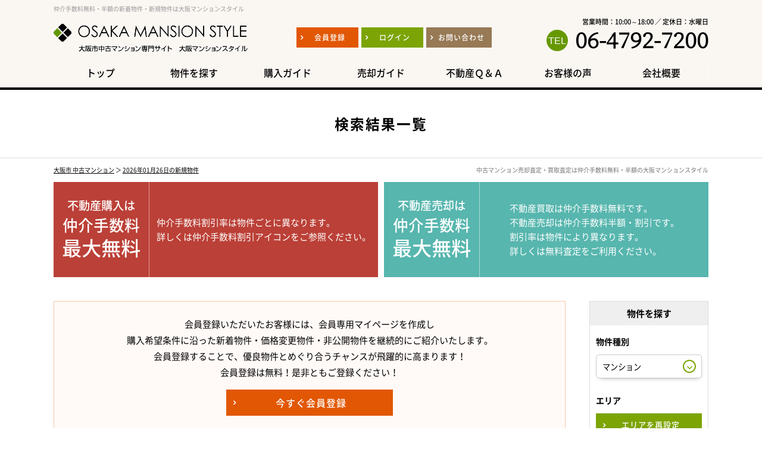

--- FILE ---
content_type: text/html; charset=UTF-8
request_url: https://www.osakamansion.net/search?feature=1005
body_size: 10854
content:
<!doctype html>
<html lang="ja" dir="ltr">
<head>
	<meta charset="utf-8">

		<meta http-equiv="x-dns-prefetch-control" content="on">
	<link rel="preconnect dns-prefetch" href="//www.googletagmanager.com" crossorigin>
	<link rel="preconnect dns-prefetch" href="//cdnjs.cloudflare.com" crossorigin>
	<link rel="preload" href="/theme/freeplan2022/js/jquery1.12.4.min.js?1645493699" as="script">
	<link rel="preload" href="/theme/freeplan2022/js/jquery-ui.min.js?1645493698" as="script">

	<link rel="preload" href="/contents/css/common/simplegrid.css" as="style" onload="this.onload=null;this.rel='stylesheet';">
	<link rel="preload" href="/contents/css/common/default.css" as="style" onload="this.onload=null;this.rel='stylesheet';">

	<!-- Google Tag Manager -->
	
	<!-- End Google Tag Manager -->

	<meta name="viewport" content="width=device-width,initial-scale=1">
	<!--[if IE]>
	<meta http-equiv="X-UA-Compatible" content="IE=edge">
	<![endif]-->
	<meta name="format-detection" content="telephone=no">
	<title>2026年01月26日の新規物件｜仲介手数料無料･半額の大阪マンションスタイル</title>
	<meta name="description" content="2026年01月26日の新規物件。仲介手数料無料・半額の大阪マンションスタイルは、中古マンション・リノベーションマンション売買専門サイトです。マンション購入は仲介手数料無料（100%OFF）または仲介手数料半額（50%OFF）・割引でご対応いたします。会員登録いただいたお客様には、大阪市の新着物件・値下げ物件情報を速報配信いたします。大阪市の中古マンション売却相場価格・買取価格を匿名で瞬間査定することができます。中古マンション無料査定もお気軽にご相談ください。株式会社フリープランが運営しています。" />	<meta name="keywords" content="新着物件,新規物件,仲介手数料無料,仲介手数料半額,大阪市" />							<meta property="og:type" content="article"/>
					<meta property="og:title" content="2026年01月26日の新規物件｜仲介手数料無料･半額の大阪マンションスタイル"/>
					<meta property="og:description" content="2026年01月26日の新規物件。仲介手数料無料・半額の大阪マンションスタイルは、中古マンション・リノベーションマンション売買専門サイトです。マンション購入は仲介手数料無料（100%OFF）または仲介手数料半額（50%OFF）・割引でご対応いたします。会員登録いただいたお客様には、大阪市の新着物件・値下げ物件情報を速報配信いたします。大阪市の中古マンション売却相場価格・買取価格を匿名で瞬間査定することができます。中古マンション無料査定もお気軽にご相談ください。株式会社フリープランが運営しています。"/>
					<meta property="og:image" content=""/>
					<meta property="og:url" content="https://www.osakamansion.net/search"/>
			
	
	<link rel="stylesheet" type="text/css" href="/contents/css/common/colors.css?" />
	<link rel="stylesheet" type="text/css" href="/contents/css/common/common.css?" />

	
	<script>
	/*! loadCSS. [c]2017 Filament Group, Inc. MIT License */
	!function(t){"use strict";t.loadCSS||(t.loadCSS=function(){});var e=loadCSS.relpreload={};if(e.support=function(){var e;try{e=t.document.createElement("link").relList.supports("preload")}catch(a){e=!1}return function(){return e}}(),e.bindMediaToggle=function(t){function e(){t.addEventListener?t.removeEventListener("load",e):t.attachEvent&&t.detachEvent("onload",e),t.setAttribute("onload",null),t.media=a}var a=t.media||"all";t.addEventListener?t.addEventListener("load",e):t.attachEvent&&t.attachEvent("onload",e),setTimeout(function(){t.rel="stylesheet",t.media="only x"}),setTimeout(e,3e3)},e.poly=function(){if(!e.support())for(var a=t.document.getElementsByTagName("link"),n=0;n<a.length;n++){var o=a[n];"preload"!==o.rel||"style"!==o.getAttribute("as")||o.getAttribute("data-loadcss")||(o.setAttribute("data-loadcss",!0),e.bindMediaToggle(o))}},!e.support()){e.poly();var a=t.setInterval(e.poly,500);t.addEventListener?t.addEventListener("load",function(){e.poly(),t.clearInterval(a)}):t.attachEvent&&t.attachEvent("onload",function(){e.poly(),t.clearInterval(a)})}"undefined"!=typeof exports?exports.loadCSS=loadCSS:t.loadCSS=loadCSS}("undefined"!=typeof global?global:this);
	</script>

	
	<script type="text/javascript" src="/theme/freeplan2022/js/jquery1.12.4.min.js?1645493699"></script>
	<script type="text/javascript" src="/theme/freeplan2022/js/jquery-ui.min.js?1645493698"></script>

	
	<script type="text/javascript" src="/theme/freeplan2022/js/jquery.lazyload.min.js?1645493698" defer="defer"></script>
	<script type="text/javascript" src="/theme/freeplan2022/js/jquery.matchHeight.min.js?1645493699" defer="defer"></script>
	<script type="text/javascript" src="/theme/freeplan2022/js/jquery.sidr.min.js?1645493699" defer="defer"></script>
	<script type="text/javascript" src="/theme/freeplan2022/js/background-blur.min.js?1645493695" defer="defer"></script>
	<script type="text/javascript" src="/theme/freeplan2022/js/opacity-rollover.min.js?1645493700" defer="defer"></script>
	<script type="text/javascript" src="/theme/freeplan2022/js/footerFixed.min.js?1645493697" defer="defer"></script>
	<script type="text/javascript" src="/theme/freeplan2022/js/icheck.min.js?1645493697" defer="defer"></script>
	<script type="text/javascript" src="/theme/freeplan2022/js/scrollsmoothly.min.js?1645493701" defer="defer"></script>
	<script type="text/javascript" src="/theme/freeplan2022/js/common.min.js?1645493696" defer="defer"></script>
	<script type="text/javascript" src="/contents/js/common/common.js?1645516889776" defer="defer"></script>

	<!--[if lte IE 9]>
	<script src="https://cdnjs.cloudflare.com/ajax/libs/html5shiv/3.7.2/html5shiv.min.js" defer></script>
	<script src="https://cdnjs.cloudflare.com/ajax/libs/livingston-css3-mediaqueries-js/1.0.0/css3-mediaqueries.min.js" defer></script>
	<![endif]-->

	
	<script type="text/javascript" src="/theme/freeplan2022/js/mypage/commons.js?1645493700"></script>
	<script type="text/javascript" src="/theme/freeplan2022/js/loan.js?1645493699"></script>
	<script type="text/javascript">
//<![CDATA[
var requests = false;
var isAgent = false;
var isMemberView = false;
var pagingUrls = {"1":"\/search\/page:1\/sort:price\/direction:asc?feature=1005","2":"\/search\/page:1\/sort:price\/direction:desc?feature=1005","3":"\/search\/page:1\/sort:created\/direction:desc?feature=1005"};
$(function(){
	$(window).load(function() {
		if (isAgent) {
			$('#btnLoan').removeAttr('onclick').attr('href','').agentLink();
			if (!isMemberView) {
				$('#btnRequests, .btnBatchClip, #pankuzu').off('click').attr('href','').agentLink();
			}
		}
		$('#listSideButton').sidr({
			name: 'listSide',
			side: 'right'
		});
		$('.loan').calcLoans({fund: 0, interestRates: 0.47, loanRepay: 35});
		$('#SearchPropertyCategory').change();
	});
	$('div#contents').find('form').on('submit', function(){
		if (!requests) {
			$('div#contents').find('form').attr('action', '/search');
		}
	});
	$('#SearchPropertyCategory').on('change', function() {
		var $val = $(this).val()
		$('#listSide').find('.land, .house, .mansion').hide();
		if ($val == 1) {
			$('#listSide').find('.land').show();
		} else if ($val == 2) {
			$('#listSide').find('.house').show();
		} else if ($val == 3) {
			$('#listSide').find('.mansion').show()
		}
	});
	$('.btnSearchReset').on('click', function() {
		$(location).attr('href', '/search?property_category=3&choice=1&area=reset');
	});
	$('.btnSearch').on('click', function() {
		$('div#contents').find('form').submit();
	});
	$('#btnRequests').on('click', function() {
		if (!$(':checkbox:checked[id*=Property]').length) {
			alertDialog('資料請求する物件を選択してください。');
			return false;
		}
		requests = true;
		$('div#contents').find('form').attr('action', '/member/commons/requests/enquiry');
		$('div#contents').find('form').submit();
	});
	$('#SearchSort').on('change', function() {
		var $this = $(this),
			$val = $this.val();
		$(location).attr('href', pagingUrls[$val]);
	});
	$('.btnBatchClip').on('click', function () {
		var $msg = $('<div/>', {id: 'msgDialog'}).dialog({
			modal: true,
			title: '確認',
			buttons: {},
			width: 'auto',
			autoOpen: false,
			close: function() {
				$('#msgDialog').remove();
			}
		});
		if (!$(':checkbox:checked[id*=Property]').length) {
			$msg.html('検討リストに追加する物件を選択して下さい。').dialog('option', {
				buttons: {
					'OK': function () {
						$(this).dialog('close');
					}
				}
			}).dialog('open');
			return false;
		}
		var $data = $(':checkbox:checked[id*=Property]').serializeArray();
		if (isAgent && isMemberView) {
			$data.push({
				name: 'data[view]',
				value: ''
			});
		}
		$.ajax({
			url: '/member/ajaxs/clipping_properties',
			data: $data,
			type: 'post',
			dataType: 'json'
		}).done(function($ret) {
			if ($ret.message) {
				$msg.html($ret.message).dialog('option', {
					buttons: {
						'OK': function () {
							$(this).dialog('close');
						}
					}
				}).dialog('open');
			}
		})
	});
});

function setUrl(){
}

//]]>
</script>
	<script type="text/javascript">
        var isCommon = true;
        var url = '/member/';
        $(function(){$("img[data-original]").lazyload({effect:"fadeIn",skip_invisible:!0})});
	</script>
</head>
<body>
<noscript class="deferred-styles">
	
	<link rel="stylesheet" type="text/css" href="/theme/freeplan2022/css/jquery-ui.min.css?1645493690" />
	<link rel="stylesheet" type="text/css" href="/css/error_message.css?1645493758" />
	<link href="/contents/css/common/square/square.css" rel="stylesheet" onload="loadIchecked()" />
	<link href="/contents/css/common/font_subset/note.css" rel="stylesheet" media="screen and (min-width:768px)">
</noscript>
<div id="wrapper" class="clearfix">
	<noscript>
		<div class="no_script">サイトを快適に利用するためには、JavaScriptを有効にしてください。</div>
	</noscript>
	<header>
	<div class="grid grid-pad">
		<div class="col-1-1">
			<div id="headerMain" class="clearfix">
				<h1>仲介手数料無料・半額の新着物件・新規物件は大阪マンションスタイル</h1>
				<div id="headerMainContent" class="clearfix">
					<div class="logo"><a href="/?new=1" title="大阪マンションスタイル" class="over_img"><img src="/contents/img/header/logo.png" alt="大阪マンションスタイル"></a></div>
					<div class="buttonContent">
						<ul class="clearfix">
							<li class="members"><a href="/register/step1?new=1" class="over_img"><span>会員登録</span></a></li>
							<li class="login"><a href="/pages/login/" class="over_img"><span>ログイン</span></a></li>
							<li class="contact"><a href="/pages/contact/" class="over_img"><span>お問い合わせ</span></a></li>
						</ul>
					</div>
					<div class="tel">
						<dl>
							<dt>営業時間：10:00～18:00 ／ 定休日：水曜日</dt>
							<dd><a href="tel:06-4792-7200" class="over_img">06-4792-7200</a></dd>
						</dl>
					</div>
					<div id="spNav" class="spContent">
						<a href="#right-menu" class="over_img"><span></span><small>メニュー</small></a>
					</div>
				</div>
			</div>
		</div>
	</div>
	<nav class="clearfix">
		<div class="grid grid-pad">
			<div class="col-1-1">
				<ul class="clearfix">
					<li><a href="/?new=1"><p><span>トップ</span></p></a></li>
					<li><a href="/search?area=new&amp;choice=2&amp;property_category=3&amp;prefecture_id=27"><p><span>物件を探す</span></p></a></li>
					<li><a href="/pages/buy/"><p><span>購入ガイド</span></p></a></li>
					<li><a href="/pages/sell/"><p><span>売却ガイド</span></p></a></li>
					<li><a href="/pages/faq/"><p><span>不動産Ｑ＆Ａ</span></p></a></li>
					<li><a href="/blog/voice/"><p><span>お客様の声</span></p></a></li>
					<li><a href="/pages/company/"><p><span>会社概要</span></p></a></li>
				</ul>
			</div>
		</div>
	</nav>
	<div class="spContent">
		<div class="grid grid-pad">
			<div class="col-1-1">
				<div id="sidr-right">
					<div class="contact">
						<div class="closeButton">
							<a href="javascript:;" class="btnClosed over_img">×</a>
						</div>
						<dl>
							<dt><small>営業時間：10:00～18:00 ／ 定休日：水曜日</small><span><a href="tel:06-4792-7200">06-4792-7200</a></span></dt>
							<dd>
								<div class="buttonContent">
									<a href="/pages/contact/" class="over_img"><span>お問い合わせ</span></a>
								</div>
							</dd>
						</dl>
						<div class="buttonContent clearfix">
							<ul class="clearfix">
								<li class="members"><a href="/register/step1?new=1" class="over_img"><span>会員登録</span></a></li>
								<li class="login"><a href="/pages/login/" class="over_img"><span>ログイン</span></a></li>
							</ul>
						</div>
					</div>
					<div class="menu">
						<dl>
							<dt>MENU</dt>
							<dd>
								<ul>
									<li><a href="/?new=1" class="over_img">トップ</a></li>
									<li><a href="/search?area=new&amp;choice=2&amp;property_category=3&amp;prefecture_id=27" class="over_img">物件を探す</a></li>
									<li><a href="/pages/buy/" class="over_img">購入ガイド</a></li>
									<li><a href="/pages/sell/" class="over_img">売却ガイド</a></li>
									<li><a href="/pages/faq/" class="over_img">不動産Ｑ＆Ａ</a></li>
									<li><a href="/pages/company/" class="over_img">会社概要</a></li>
									<li><a href="/pages/mitsumori/" class="over_img">仲介手数料スピード見積もり</a></li>
									<li><a href="/pages/assess/" class="over_img">不動産売却無料査定</a></li>
									<li><a href="/pages/privacy/" class="over_img">プライバシーポリシー</a></li>
									<li><a href="/blog/" class="over_img">ブログ</a></li>
								</ul>
							</dd>
						</dl>
					</div>
					<div class="closeButton"><a href="#" onclick="jQuery.sidr('close', 'sidr-right');" class="over_img">close</a></div>
				</div>
			</div>
		</div>
	</div>
</header>

	<div id="contents" class="clearfix">
				
<form method="post" action="/search" accept-charset="utf-8"><div style="display:none;"><input type="hidden" name="_method" value="POST" /></div>
<div id="title" class="clearfix">
	<div class="grid grid-pad">
		<div class="col-1-1">
			<div class="titleSearch titleSearchList clearix">
				<b>検索結果一覧</b>
				<div class="buttonContent corner10a over_img">
					<a id="listSideButton" href="#right-sidr"><span>条件を変更して再検索</span></a>
				</div>
			</div>
		</div>
	</div>
</div>
<div id="pankuzu" class="clearfix">
	<div class="grid grid-pad">
		<div class="col-1-1">
			<p><a href="/?new=1">大阪市 中古マンション</a> ＞ <a href="/search?feature=1005">2026年01月26日の新規物件</a></p>
			<h2>中古マンション売却査定・買取査定は仲介手数料無料・半額の大阪マンションスタイル</h2>
		</div>
	</div>
</div>
<div id="list" class="clearfix">
	<div class="feeContent clearfix">
		<div class="grid grid-pad">
			<div class="col-1-1">
				<div class="feeContentMain clearfix">
					<div class="feeBuy">
						<a href="/register/step1?new=1" class="over_img">
							<b>不動産購入は<span>仲介手数料</span><strong>最大無料</strong></b>
							<p><span>仲介手数料割引率は物件ごとに異なります。<br>詳しくは仲介手数料割引アイコンをご参照ください。</span></p>
						</a>
					</div>
					<div class="feeSell">
						<a href="/pages/assess/" class="over_img">
							<b>不動産売却は<span>仲介手数料</span><strong>最大無料</strong></b>
							<p><span>不動産買取は仲介手数料無料です。<br>不動産売却は仲介手数料半額・割引です。<br>割引率は物件により異なります。<br>詳しくは無料査定をご利用ください。</span></p>
						</a>
					</div>
				</div>
			</div>
		</div>
	</div>
	<div class="grid grid-pad">
		<div class="col-1-1">
			<div id="listMain" class="clearfix">
				<div id="listMainContents" class="clearfix">
					<div id="listMainText" class="clearfix">
						<p>会員登録いただいたお客様には、会員専用マイページを作成し<br class="pcContent">購入希望条件に沿った新着物件・価格変更物件・非公開物件を継続的にご紹介いたします。<br>
							会員登録することで、優良物件とめぐり合うチャンスが飛躍的に高まります！<br>会員登録は無料！是非ともご登録ください！</p>
						<div class="buttonContent">
							<a href="/register/step1?new=1" class="over_img"><span>今すぐ会員登録</span></a>
						</div>
					</div>
					<div id="listMainNumber" class="clearfix">
						<table cellpadding="0" cellspacing="0" class="tableContent">
							<tr>
								<th>公開物件</th>
								<td>
									<ul class="clearfix">
										<li class="number"><span><b>0</b>件</span></li>
										<li class="text">すべての方に公開されている物件です。</li>
									</ul>
								</td>
							</tr>
							<tr>
								<th>非公開物件</th>
								<td>
									<ul class="clearfix">
										<li class="number"><span><b>0</b>件</span></li>
										<li class="text">会員のみに公開されている物件です。<br class="pcContent">
											原則として、購入希望条件に該当しない物件については閲覧できません。<br class="pcContent">
											詳しくは担当者にお問い合わせください。 </li>
									</ul>
								</td>
							</tr>
							<tr>
								<th>特別限定物件</th>
								<td>
									<ul class="clearfix">
										<li class="number"><span><b>0</b>件</span></li>
										<li class="text">担当者から個別紹介を受けた会員のみ閲覧できる物件情報です。<br class="pcContent">詳しくは担当者にお問い合わせください。 </li>
									</ul>
								</td>
							</tr>
						</table>
						<div class="explain">
							公開・非公開・特別限定物件とは
						</div>
					</div>
					<div class="listNumber">
	<p>
		<b class="">0</b>件中　<small>0～0を表示</small>	</p>
</div>


	<div class="membersContent clearfix">
		<div class="membersContentMain clearfix">
			<div class="membersContentList">
				<b>該当する物件はございません。</b>
				会員登録で非公開物件をご覧いただけます！<br>
				※購入希望条件に合った非公開物件が閲覧可能です。<br>
				※特別限定物件については、担当者にお問い合わせください。
			</div>
			<div class="membersContentButton buttonContent clearfix">
									<ul class="clearfix">
						<li class="members corner10a over_img">
							<a href="/register/step1?new=1" title="新規会員登録">
								<span>新規会員登録</span>
							</a>
						</li>
						<li class="login corner10a over_img">
							<a href="/pages/login" title="ログイン">
								<span>ログイン</span>
							</a>
						</li>
					</ul>
							</div>

		</div>
	</div>

 </div>
			</div>
			<div id="listSide" class="clearfix">
	<b class="subtitle">
		物件を探す
		<span class="closeButton over_img">
			<a href="javascript:;" class="btnClosed">×</a>
		</span>
	</b>
	<dl class="clearfix">
		<dt>物件種別</dt>
		<dd class="selectContent clearfix">
			<div class="selectContent">
				<select name="data[Search][property_category]" id="SearchPropertyCategory">
<option value="1">土地</option>
<option value="2">一戸建て</option>
<option value="3" selected="selected">マンション</option>
</select>			</div>
		</dd>
	</dl>
	<dl class="clearfix">
		<dt>
							エリア					</dt>
		<dd class="area clearfix">
			<input type="hidden" name="data[Search][choice]" value="1" id="SearchChoice" />			<input type="hidden" name="data[Search][prefecture_id]" value="27" id="SearchPrefectureId" />									<div class="buttonContent corner10a over_img">
				<a href="javascript:;" title="エリアを再設定" class="btnSearchReset">
					<span>エリアを再設定</span>
				</a>
			</div>
		</dd>
	</dl>
	<dl class="clearfix">
		<dt>価格</dt>
		<dd class="selectLeft clearfix">
			<div class="selectContent"><select name="data[Search][budget_lower]" id="SearchBudgetLower">
<option value="">下限なし</option>
<option value="30">５００万円</option>
<option value="31">１０００万円</option>
<option value="32">１５００万円</option>
<option value="33">２０００万円</option>
<option value="34">２５００万円</option>
<option value="35">３０００万円</option>
<option value="36">３５００万円</option>
<option value="37">４０００万円</option>
<option value="38">４５００万円</option>
<option value="39">５０００万円</option>
<option value="40">５５００万円</option>
<option value="41">６０００万円</option>
<option value="42">６５００万円</option>
<option value="43">７０００万円</option>
<option value="44">７５００万円</option>
<option value="45">８０００万円</option>
<option value="46">８５００万円</option>
<option value="47">９０００万円</option>
<option value="48">９５００万円</option>
<option value="49">１００００万円</option>
<option value="50">１１０００万円</option>
<option value="51">１２０００万円</option>
<option value="52">１３０００万円</option>
<option value="53">１４０００万円</option>
</select></div>			<small>～</small>
			<div class="selectContent"><select name="data[Search][budget_upper]" id="SearchBudgetUpper">
<option value="">上限なし</option>
<option value="65">５００万円</option>
<option value="66">１０００万円</option>
<option value="67">１５００万円</option>
<option value="68">２０００万円</option>
<option value="69">２５００万円</option>
<option value="70">３０００万円</option>
<option value="71">３５００万円</option>
<option value="72">４０００万円</option>
<option value="73">４５００万円</option>
<option value="74">５０００万円</option>
<option value="75">５５００万円</option>
<option value="76">６０００万円</option>
<option value="77">６５００万円</option>
<option value="78">７０００万円</option>
<option value="79">７５００万円</option>
<option value="80">８０００万円</option>
<option value="81">８５００万円</option>
<option value="82">９０００万円</option>
<option value="83">９５００万円</option>
<option value="84">１００００万円</option>
<option value="85">１１０００万円</option>
<option value="86">１２０００万円</option>
<option value="87">１３０００万円</option>
<option value="88">１４０００万円</option>
</select></div>		</dd>
	</dl>
	<dl class="clearfix house">
		<dt>建物面積</dt>
		<dd class="selectLeft clearfix">
			<div class="selectContent"><select name="data[Search][construction_area_1_lower]" id="SearchConstructionArea1Lower">
<option value="">下限なし</option>
<option value="20">３０㎡</option>
<option value="21">５０㎡</option>
<option value="22">６０㎡</option>
<option value="23">７０㎡</option>
<option value="24">８０㎡</option>
<option value="25">９０㎡</option>
<option value="26">１００㎡</option>
<option value="27">１２０㎡</option>
<option value="28">１５０㎡</option>
<option value="29">２００㎡</option>
</select></div>			<small>～</small>
			<div class="selectContent"><select name="data[Search][construction_area_1_upper]" id="SearchConstructionArea1Upper">
<option value="">上限なし</option>
<option value="55">３０㎡</option>
<option value="56">５０㎡</option>
<option value="57">６０㎡</option>
<option value="58">７０㎡</option>
<option value="59">８０㎡</option>
<option value="60">９０㎡</option>
<option value="61">１００㎡</option>
<option value="62">１２０㎡</option>
<option value="63">１５０㎡</option>
<option value="64">２００㎡</option>
</select></div>		</dd>
	</dl>

	<dl class="clearfix land house">
		<dt>土地面積</dt>
		<dd class="selectLeft clearfix">
			<div class="selectContent"><select name="data[Search][land_area_lower]" id="SearchLandAreaLower">
<option value="">下限なし</option>
<option value="20">３０㎡</option>
<option value="21">５０㎡</option>
<option value="22">６０㎡</option>
<option value="23">７０㎡</option>
<option value="24">８０㎡</option>
<option value="25">９０㎡</option>
<option value="26">１００㎡</option>
<option value="27">１２０㎡</option>
<option value="28">１５０㎡</option>
<option value="29">２００㎡</option>
</select></div>			<small>～</small>
			<div class="selectContent"><select name="data[Search][land_area_upper]" id="SearchLandAreaUpper">
<option value="">上限なし</option>
<option value="55">３０㎡</option>
<option value="56">５０㎡</option>
<option value="57">６０㎡</option>
<option value="58">７０㎡</option>
<option value="59">８０㎡</option>
<option value="60">９０㎡</option>
<option value="61">１００㎡</option>
<option value="62">１２０㎡</option>
<option value="63">１５０㎡</option>
<option value="64">２００㎡</option>
</select></div>		</dd>
	</dl>

	<dl class="clearfix mansion">
		<dt>専有面積</dt>
		<dd class="selectLeft clearfix">
			<div class="selectContent"><select name="data[Search][footprint_area_lower]" id="SearchFootprintAreaLower">
<option value="">下限なし</option>
<option value="20">３０㎡</option>
<option value="21">５０㎡</option>
<option value="22">６０㎡</option>
<option value="23">７０㎡</option>
<option value="24">８０㎡</option>
<option value="25">９０㎡</option>
<option value="26">１００㎡</option>
<option value="27">１２０㎡</option>
<option value="28">１５０㎡</option>
<option value="29">２００㎡</option>
</select></div>			<small>～</small>
			<div class="selectContent"><select name="data[Search][footprint_area_upper]" id="SearchFootprintAreaUpper">
<option value="">上限なし</option>
<option value="55">３０㎡</option>
<option value="56">５０㎡</option>
<option value="57">６０㎡</option>
<option value="58">７０㎡</option>
<option value="59">８０㎡</option>
<option value="60">９０㎡</option>
<option value="61">１００㎡</option>
<option value="62">１２０㎡</option>
<option value="63">１５０㎡</option>
<option value="64">２００㎡</option>
</select></div>		</dd>
	</dl>

	<dl class="clearfix house mansion">
		<dt>間取り</dt>
		<dd class="listClear clearfix">
			<ul class="clearfix">
									<li>
						<label>
							<input type="checkbox" name="data[Search][room_plan][14]"  value="1" id="SearchRoomPlan14" /><small>１Ｒｏｏｍ</small>
						</label>
					</li>
									<li>
						<label>
							<input type="checkbox" name="data[Search][room_plan][15]"  value="1" id="SearchRoomPlan15" /><small>１ＬＤＫ（Ｋ・ＤＫ）</small>
						</label>
					</li>
									<li>
						<label>
							<input type="checkbox" name="data[Search][room_plan][16]"  value="1" id="SearchRoomPlan16" /><small>２ＬＤＫ（Ｋ・ＤＫ）</small>
						</label>
					</li>
									<li>
						<label>
							<input type="checkbox" name="data[Search][room_plan][17]"  value="1" id="SearchRoomPlan17" /><small>３ＬＤＫ（Ｋ・ＤＫ）</small>
						</label>
					</li>
									<li>
						<label>
							<input type="checkbox" name="data[Search][room_plan][18]"  value="1" id="SearchRoomPlan18" /><small>４ＬＤＫ（Ｋ・ＤＫ）</small>
						</label>
					</li>
									<li>
						<label>
							<input type="checkbox" name="data[Search][room_plan][19]"  value="1" id="SearchRoomPlan19" /><small>５ＬＤＫ（Ｋ・ＤＫ）</small>
						</label>
					</li>
							</ul>
		</dd>
	</dl>
	<dl class="clearfix">
		<dt>駅徒歩</dt>
		<dd class="selectContent clearfix">
			<div class="selectContent"><select name="data[Search][walk_time]" id="SearchWalkTime">
<option value="0">指定なし</option>
<option value="8">３分以内</option>
<option value="9">５分以内</option>
<option value="10">７分以内</option>
<option value="11">１０分以内</option>
<option value="12">１５分以内</option>
<option value="13">２０分以内</option>
</select></div>		</dd>
	</dl>
	<dl class="clearfix house mansion">
		<dt>築年数</dt>
		<dd class="selectContent clearfix">
			<div class="selectContent"><select name="data[Search][complete_date]" id="SearchCompleteDate">
<option value="0">指定なし</option>
<option value="2">３年以内</option>
<option value="3">５年以内</option>
<option value="5">１０年以内</option>
<option value="6">１５年以内</option>
<option value="7">２０年以内</option>
<option value="181">２５年以内</option>
<option value="182">３０年以内</option>
</select></div>		</dd>
	</dl>

	<dl class="clearfix">
		<dt>こだわり条件</dt>
		<dd class="listClear clearfix">
														<ul class="clearfix land">
																																												<li>
							<label>
								<input name="data[Search][recommend][101]" type="checkbox"
									   value="101"  />
								<small>角地</small>
							</label>
						</li>
																													<li>
							<label>
								<input name="data[Search][recommend][102]" type="checkbox"
									   value="102"  />
								<small>南面道路</small>
							</label>
						</li>
																													<li>
							<label>
								<input name="data[Search][recommend][103]" type="checkbox"
									   value="103"  />
								<small>容積率100%以上</small>
							</label>
						</li>
																													<li>
							<label>
								<input name="data[Search][recommend][104]" type="checkbox"
									   value="104"  />
								<small>更地</small>
							</label>
						</li>
																													<li>
							<label>
								<input name="data[Search][recommend][105]" type="checkbox"
									   value="105"  />
								<small>都市ガス</small>
							</label>
						</li>
																													<li>
							<label>
								<input name="data[Search][recommend][106]" type="checkbox"
									   value="106"  />
								<small>公共下水</small>
							</label>
						</li>
																													<li>
							<label>
								<input name="data[Search][recommend][107]" type="checkbox"
									   value="107"  />
								<small>一種低層住居専用地域</small>
							</label>
						</li>
																													<li>
							<label>
								<input name="data[Search][recommend][108]" type="checkbox"
									   value="108"  />
								<small>住居専用地域</small>
							</label>
						</li>
																											</ul>
											<ul class="clearfix house">
																																	<li>
							<label>
								<input name="data[Search][recommend][121]" type="checkbox"
									   value="121"  />
								<small>駐車場1台</small>
							</label>
						</li>
																													<li>
							<label>
								<input name="data[Search][recommend][122]" type="checkbox"
									   value="122"  />
								<small>駐車場2台</small>
							</label>
						</li>
																													<li>
							<label>
								<input name="data[Search][recommend][123]" type="checkbox"
									   value="123"  />
								<small>床暖房</small>
							</label>
						</li>
																													<li>
							<label>
								<input name="data[Search][recommend][124]" type="checkbox"
									   value="124"  />
								<small>オール電化</small>
							</label>
						</li>
																													<li>
							<label>
								<input name="data[Search][recommend][125]" type="checkbox"
									   value="125"  />
								<small>光ファイバー</small>
							</label>
						</li>
																													<li>
							<label>
								<input name="data[Search][recommend][126]" type="checkbox"
									   value="126"  />
								<small>リフォーム済</small>
							</label>
						</li>
																													<li>
							<label>
								<input name="data[Search][recommend][127]" type="checkbox"
									   value="127"  />
								<small>角地</small>
							</label>
						</li>
																													<li>
							<label>
								<input name="data[Search][recommend][128]" type="checkbox"
									   value="128"  />
								<small>二世帯住宅</small>
							</label>
						</li>
																													<li>
							<label>
								<input name="data[Search][recommend][129]" type="checkbox"
									   value="129"  />
								<small>南面道路</small>
							</label>
						</li>
																													<li>
							<label>
								<input name="data[Search][recommend][130]" type="checkbox"
									   value="130"  />
								<small>容積率100%以上</small>
							</label>
						</li>
																													<li>
							<label>
								<input name="data[Search][recommend][131]" type="checkbox"
									   value="131"  />
								<small>第一種低層住居専用地域</small>
							</label>
						</li>
																													<li>
							<label>
								<input name="data[Search][recommend][132]" type="checkbox"
									   value="132"  />
								<small>住居専用地域</small>
							</label>
						</li>
																													<li>
							<label>
								<input name="data[Search][recommend][133]" type="checkbox"
									   value="133"  />
								<small>バリアフリー</small>
							</label>
						</li>
																											</ul>
											<ul class="clearfix mansion">
																																	<li>
							<label>
								<input name="data[Search][recommend][141]" type="checkbox"
									   value="141"  />
								<small>駐車場利用可</small>
							</label>
						</li>
																													<li>
							<label>
								<input name="data[Search][recommend][144]" type="checkbox"
									   value="144"  />
								<small>ペット可</small>
							</label>
						</li>
																													<li>
							<label>
								<input name="data[Search][recommend][147]" type="checkbox"
									   value="147"  />
								<small>南向き</small>
							</label>
						</li>
																													<li>
							<label>
								<input name="data[Search][recommend][148]" type="checkbox"
									   value="148"  />
								<small>タワーマンション</small>
							</label>
						</li>
																													<li>
							<label>
								<input name="data[Search][recommend][149]" type="checkbox"
									   value="149"  />
								<small>最上階</small>
							</label>
						</li>
																													<li>
							<label>
								<input name="data[Search][recommend][150]" type="checkbox"
									   value="150"  />
								<small>専用庭</small>
							</label>
						</li>
																													<li>
							<label>
								<input name="data[Search][recommend][151]" type="checkbox"
									   value="151"  />
								<small>リフォーム済</small>
							</label>
						</li>
																													<li>
							<label>
								<input name="data[Search][recommend][152]" type="checkbox"
									   value="152"  />
								<small>角部屋</small>
							</label>
						</li>
																													<li>
							<label>
								<input name="data[Search][recommend][153]" type="checkbox"
									   value="153"  />
								<small>ルーフバルコニー</small>
							</label>
						</li>
																																	</ul>
					</dd>
	</dl>

	<div class="searchButton">
		<div class="buttonContent corner10a over_img">
			<a href="javascript:;" title="条件を変更して探す" class="btnSearch">
				<span>条件を<br>変更して探す</span>
			</a>
		</div>
					<div class="closeButton corner10a over_img">
				<a href="javascript:;" class="btnClosed">close</a>
			</div>
			</div>
</div>
		</div>
	</div>
</div>
<div class="membersContent clearfix">
	<div class="grid grid-pad">
		<div class="col-1-1">
			<div class="subtitle">
				<b>会員登録のご案内</b>
			</div>
			<div class="membersContentMain clearfix">
				<div class="membersContentNumber clearfix">
					<dl class="clearfix">
						<dt><span>会員登録で物件数が大幅アップ！</span></dt>
						<dd>
							<div class="clearfix">
								<div class="visitor">
									<p><span>公開物件</span><span><b>186</b>件</span></p>
								</div>
								<div class="members">
									<p><span>公開物件＋<br>非公開物件</span><span><b>2,756</b><small>件</small></span></p>
								</div>
							</div>
						</dd>
					</dl>
					<p class="m0"><span><small>現在の会員数</small><b>1,331</b>人</span></p>
				</div>
				<div class="membersContentMerit clearfix">
					<div class="merit">
						<ul class="clearfix">
							<li class="merit01"><b><span>会員登録は無料！</span></b></li>
							<li class="merit02"><b><span>会員専用<br>マイページを作成！</span></b></li>
							<li class="merit03"><b><span>希望条件に合う<br>新着・価格変更物件を<br>メール配信！</span></b></li>
							<li class="merit04"><b><span>非公開物件が<br>閲覧可能！</span></b></li>
							<li class="merit05"><b><span>他社にはない<br>特別限定物件の<br>ご紹介チャンスあり！</span></b></li>
						</ul>
					</div>
				</div>
			</div>
			<div class="buttonContent">
				<ul class="clearfix">
					<li class="members"><a href="/register/step1?new=1" class="over_img"><span>新規会員登録</span></a></li>
					<li class="login"><a href="/pages/login/" class="over_img"><span>ログイン</span></a></li>
				</ul>
			</div>
		</div>
	</div>
</div>
<link rel="stylesheet" href="/contents/css/list/list.css">
<link href="/contents/css/common/jquery.circliful.css" rel="stylesheet" type="text/css">
<script src="/contents/js/common/jquery.circliful.js"></script> 
<script src="/contents/js/common/fee.js"></script> 
<script type="text/javascript">
	$(function(){
		$("#listMain div.listMain dl dd div.right table.outline th, #listMain div.listMain dl dd div.right table.outline td").addClass("height");
		$('#listMain div.listMain dl dd div.right table.outline .height').matchHeight();
	});
	$(function() {
		$('#listMainNumber table td ul li').matchHeight();
		$('div.membersContent div.membersContentMerit ul li b').matchHeight();
		$('div.feeContent div.feeContentMain a').matchHeight({byRow: false});
	});

	$(function() {	
		$("#listMain div.membersContentMain div.membersContentButton ul li.members a span").html("新規<br>会員登録");
	});
	$(function(){
		$("#listMainNumber div.explain").click(function(){
			$("#listMainNumber table td ul li.text").slideToggle();
			$(this).toggleClass("open");
		});
	});
</script>
</form>
	</div>

	<footer id="footer">
	<div id="footerMain" class="clearfix">
		<div id="footerContact" class="clearfix">
			<div class="grid grid-pad">
				<div class="col-1-1">
					<dl class="clearfix">
						<dt>お気軽にお問い合わせください</dt>
						<dd>
							<div class="clearfix">
								<div class="tel">
									<p><b><a href="tel:06-4792-7200" class="over_img">06-4792-7200</a></b><small>営業時間：10:00～18:00 ／ 定休日：水曜日</small></p>
								</div>
								<div class="buttonContent">
									<a href="/pages/contact/" class="over_img"><span>お問い合わせ</span></a>
								</div>
							</div>
						</dd>
					</dl>
				</div>
			</div>
		</div>
		<div class="grid grid-pad">
			<div class="col-1-1">
				<div id="footerMain2" class="clearfix">
					<div class="pagetop">
						<a href="#wrapper" title="pagetop" class="over_img"><span>Pagetop</span></a>
					</div>
					<h3>大阪市の中古マンション売却相場価格・買取価格を匿名瞬間査定</h3>
					<div id="footerLink" class="clearfix">
						<ul class="linkIcon01li clearfix">
							<li><a href="/?new=1">大阪市 不動産</a></li>
							<li><a href="/search?area=new&amp;choice=2&amp;property_category=3&amp;prefecture_id=27">物件を探す</a></li>
							<li><a href="/register/step1?new=1">新規会員登録</a></li>
							<li><a href="/pages/login/">ログイン</a></li>
							<li><a href="/pages/buy/">購入ガイド</a></li>
							<li><a href="/pages/sell/">売却ガイド</a></li>
							<li><a href="/pages/faq/">不動産Ｑ＆Ａ</a></li>
							<li><a href="/pages/area/">エリア別物件一覧</a></li>
							<li><a href="/pages/station/">沿線・駅別物件一覧</a></li>
							<li><a href="/pages/school/">学校区別物件一覧</a></li>
							<li><a href="/pages/company/">会社概要</a></li>
							<li><a href="/pages/assess/">不動産売却無料査定</a></li>
							<li><a href="/pages/mitsumori/">仲介手数料スピード見積もり</a></li>
							<li><a href="/pages/contact/">お問い合わせ</a></li>
							<li><a href="/pages/privacy/">プライバシーポリシー</a></li>
							<li><a href="/blog/">ブログ</a></li>
						</ul>
					</div>
					<div id="footerCompany" class="clearfix">
						<dl>
							<dt>株式会社フリープラン</dt>
							<dd>
								〒540-0038<br>
								大阪市中央区内淡路町1丁目1番5号　<br class="spContent">
								センターウイング大手前4F<br>
								TEL 06-4792-7200 ／ FAX 06-4792-7500
							</dd>
						</dl>
					</div>
				</div>
			</div>
		</div>
	</div>
	<div id="footerCopyright" class="clearfix">
		<div class="grid grid-pad">
			<div class="col-1-1">
				<p><b>Copyright (c) Freeplan All right reserved.</b><small>Supported by <a href="https://www.regusworks.com/" target="_blank">REGUSWORKS</a></small></p>
			</div>
		</div>
	</div>
</footer>
</div>
<div id="messageDialog"></div>
<script type="text/javascript">
    <!--
    var _gaq = _gaq || [];
    _gaq.push(['_setAccount', 'UA-19749531-1']);
    _gaq.push(['_trackPageview']);

    (function() {
        var ga = document.createElement('script'); ga.type = 'text/javascript'; ga.async = true;
        ga.src = ('https:' == document.location.protocol ? 'https://ssl' : 'http://www') + '.google-analytics.com/ga.js';
        var s = document.getElementsByTagName('script')[0]; s.parentNode.insertBefore(ga, s);
    })();
    //-->
</script>
<script>function loadIchecked(){$(function(){if(typeof $.fn.iCheck()=='object'){$(':radio:not(".not_icheck"), :checkbox:not(".not_icheck")').iCheck({checkboxClass:'icheckbox_square',radioClass:'iradio_square'})}})}var loadDeferredStyles=function(){var addStylesNode=document.getElementsByClassName('deferred-styles');for(var i=0;i<addStylesNode.length;i++){var replacement=document.createElement("div");replacement.innerHTML=addStylesNode[i].textContent;document.body.appendChild(replacement)}$('.deferred-styles').remove()};var raf=window.requestAnimationFrame||window.mozRequestAnimationFrame||window.webkitRequestAnimationFrame||window.msRequestAnimationFrame;if(raf)raf(function(){window.setTimeout(loadDeferredStyles,0)});else window.addEventListener('load',loadDeferredStyles);</script>
</body>
</html>


--- FILE ---
content_type: text/css
request_url: https://www.osakamansion.net/contents/css/common/colors.css?
body_size: 3109
content:
@charset "utf-8";
/*========================================
　　共通
========================================*/
body {
	background-color: #FFF;
}
body,
button,
input,
select,
textarea,
#toppageArea ul li a {
	color: #000;
}
a,
a:link,
a:active,
a:visited,
#requestLoginMain div.buttonContent ul li.password a,
div.catalogList div.catalogListMain div.main span.name {
	color: #000;
}
div.err {
	color: #F00;
}
/*========================================
　　基本色
========================================*/
header nav ul li a:after,
#footerContact dl dt:before,
div.subtitle:before,
div.stepContent ul li.visited p:before,
div.tplListMansionCatalog dl dt:before,
div.membersContentNumber dl dd div div.members p:after,
#register02 div.step dl:after,
#mypageTab ul li.current a:before,
#mypageConditionsContent div.tab ul li.active a:before,
#passwordFinish div.step dl:after,
#catalogDetail #title b:before,
#catalogIndexSearchConditions dl dt:before,
#catalogIndexSearchBlands dl dt:before,
div.catalogList b.subtitle02:before,
#catalogCheckAssess:before,
#buy b.subtitle2:before,
#buy06 div.flow dl:after,
#sell b.subtitle2:before,
#sell06 div.flow dl:after,
#staff dl dd dl:before {
	background: #7CA405;
}
#headerMain div.tel dl dd a:before,
header .sidr div.contact dl dt span a:before,
#footerContact dl dd div.tel a:before {
	background: #669801;
	color: #FFF;
}
div.tplInstantAssessment div.tplInstantAssessmentTitle p:before,
div.membersContentNumber p.m0,
div.stepContent ul li.visited p:after,
#mypageIndexSearch a,
#buy div.subtitle:before,
#buy02 dl dt,
#buy05 dl dt,
#sell div.subtitle:before,
#sell01 dl dt,
#sell02 dl dt,
#sell04 dl dt {
	background-color: #7CA405;
	color: #FFF;
}
div.selectContent:before,
div.selectContent:after,
#toppageMitsumori a:before,
#toppageReason b.subtitle2,
#toppageArea ul li.current a b:before,
#toppageSearchAreaAlong div.mainContent span:before,
#toppageSearchAreaAlong div.mainContent span:after,
#toppageSearchAreaAlong div.mainContent ul li span:before,
#register02 div.step dl:first-child,
#register02 div.step dl:before,
#mypageIndexMessage dl dd ul li:after,
#mypageIndex #listMain div.listMain div.listComment,
#passwordFinish div.step dl:before,
#passwordFinish div.step dl:first-child,
#catalogCheckAssess:after,
#buy03 dl dd ul li:after,
#buy04 dl dd ul li:after,
#buy06 dl.clearfix dd ul li:after,
#buy06 div.flow dl:before,
#sell02 dl dd ul li span:after,
#sell03 dl dd ul li:after,
#sell05 ul li:after,
#sell06 dl.clearfix dd ul li:after,
#sell06 div.flow dl:before {
	border-color: #7CA405;
}
div.feeContent a p.feeText b,
#buy02 dl dd ul li p:before,
#buy06 div.flow dl dt span,
#sell06 div.flow dl dt span {
	color: #7CA405;
}
header,
footer,
#footerContact,
#toppageFee,
div.membersContentNumber dl,
#toppageFaq,
div.tplPropertyLoan,
#buy02 dl dd ul li p,
#faqMain dl dt {
	background-color: #FAF7F3;
}
#toppageFaq dl dt,
#register01Merit  {
	background-color: #F6EFE7;
}
#toppageMitsumori,
#toppagePoints dl:before,
div.tplBlogVoices,
#register02 div.step dl:first-child,
#passwordFinish div.step dl:first-child,
#contact div.bold {
	background-color: #F1F5E6;
}
#toppageFee02 div.result dl,
div.tplPropertyBase div.points ul li,
#catalogDetail #detailTop div.points ul li,
div.tplPropertyLoanMain div.result{
	background-color: #EDE1D5;
}
#headerMain div.buttonContent ul li.contact a,
header .sidr div.contact dl dd div.buttonContent a,
#footerContact dl dd div.buttonContent a,
#toppageFee02 div.result dt {
	background: #977955;
	color: #FFF;
}
div.tplListOpenHouse.listContent {
	background: #EBF1DB;
}
div.tplInstantAssessment div.tplInstantAssessmentTitle div.clearfix:before {
	background: #E25703;
	color: #FFF;
}
#toppageMainImg div.clearfix dl dt div {
	background: #E14A04;
	color: #FFF;
}
#footerCopyright p,
div.membersContentNumber dl dd div div.visitor p b,
#toppagePoints div.subtitle b span,
#toppagePoints dl dt:after,
#toppageFaq dl dd:before,
div.tplBlogVoices div.subtitle b span,
#register02 div.step dl dt,
#passwordFinish div.step dl dt,
#faqMain dl dd:before,
#contact div.bold p b {
	color: #669801;
}
div.membersContentNumber dl dd div div.members p b,
#toppageFee02 dl table tbody td.bold b,
#toppageFee02 div.result dl dd b {
	color: #E25703;
}
div.toppageListContent div.listContent:nth-child(2) {
	background: #F5F5F5;
}
/*　ボタン1
----------------------------------------*/
div.buttonContent a,
#title div.titleSearch div.buttonContent a,
#toppageArea ul li.current a,
#toppageSearchCategory ul li a,
div.tplListMansionCatalog dl dt span a,
#search div.searchButton a,
div.listRequest dl dd ul li:nth-child(2) a,
div.pagenavi ul li.current,
div.tplPropertyButtons ul li a,
#catalogIndexSearchConditions div.conditionsMain ul li a,
div.catalogList div.catalogListMain div.main span.number span,
#school ul.tab li a,
#contact div.buttonContent button {
	background: #7CA405;
	color: #FFF;
}
div.tplListMansionCatalog dl dt span a:after,
div.buttonContent a:after,
div.listRequest dl dd ul li:nth-child(2) a:after,
#school ul.tab li a:after,
#contact div.buttonContent button:after {
	border-right: 2px solid #FFF;
	border-top: 2px solid #FFF;
}
/*　ボタン2
----------------------------------------*/
#toppageSearchConditions ul li a,
#toppageSearchContent01 div.searchLink ul li a,
#toppageContent ul li a,
div.tplSearchPrice div.mainContent ul li a,
div.tplListMansionCatalog dl dd ul li a,
#search table td.stations p.stations,
#searchConditions p.conditions,
div.pagenavi ul li a,
#register div.buttonContent.button02 ul li:first-child a,
#mypage div.buttonContent.button02 ul li:first-child a,
#mypageConditionsContent div.buttonContent ul li.delete a,
#mypageResignMain div.buttonContent.button02 ul li a,
#catalogIndexSearchConditions dl dd ul li a,
#catalogIndexSearchBlands dl dd ul li a,
#request div.requestButton div.buttonContent ul li:first-child a,
#password div.buttonContent.button02 ul li:first-child a {
	background: #E5E5E5;
	color: #000;
	font-weight: 500;
}
div.tplSearchArea ul li a:after,
div.tplSearchAlong ul li ul li a:after,
div.tplSearchPrice div.mainContent ul li a:after,
div.tplListMansionCatalog dl dd ul li a:after,
#search table td.stations p.stations:after,
#searchConditions p.conditions:after,
#register div.buttonContent.button02 ul li:first-child a:after,
#mypage div.buttonContent.button02 ul li:first-child a:after,
#mypageConditionsContent div.buttonContent ul li.delete a:after,
#mypageResignMain div.buttonContent.button02 ul li a:after,
#request div.requestButton div.buttonContent ul li:first-child a:after,
#password div.buttonContent.button02 ul li:first-child a:after,
#catalogIndexSearchConditions dl dd ul li a:after,
#catalogIndexSearchBlands dl dd ul li a:after {
	border-right: 2px solid #000;
	border-top: 2px solid #000;
}
/*　ボタン3
----------------------------------------*/
div.tplInstantAssessment div.tplInstantAssessmentButton div.buttonContent a,
div.listRequest dl dd ul li:first-of-type a,
#listMain div.listMain dl dd div.right div.buttonContent ul li:first-child a,
div.tplPropertyBase div.banner ul li.request a,
div.tplPropertyLoanMain div.buttonContent ul li.reckon a,
#catalogCheckAssess dl dd div.buttonContent a {
	background: #7CA405;
	color: #FFF;
}
div.tplInstantAssessment div.tplInstantAssessmentButton div.buttonContent a:before,
#listMain div.listMain dl dd div.right div.buttonContent ul li:first-child a:before,
div.tplPropertyBase div.banner ul li.request a:before,
div.tplPropertyLoanMain div.buttonContent ul li.reckon a:before,
#catalogCheckAssess dl dd div.buttonContent a:before {
	display: none;
}
div.tplInstantAssessment div.tplInstantAssessmentButton div.buttonContent a:after,
#listMain div.listMain dl dd div.right div.buttonContent ul li:first-child a:after,
div.listRequest dl dd ul li:first-of-type a:after,
div.tplPropertyBase div.banner ul li.request a:after,
div.tplPropertyLoanMain div.buttonContent ul li.reckon a:after,
#catalogCheckAssess dl dd div.buttonContent a:after {
	border-right: 2px solid #FFF !important;
	border-top: 2px solid #FFF !important;
}
/*　会員登録・マイページ
----------------------------------------*/
#headerMain div.buttonContent ul li.members a,
#headerMain div.buttonContent ul li.mypage a,
header .sidr div.buttonContent ul li.members a,
header .sidr div.buttonContent ul li.mypage a,
div.membersContent div.membersContentRight p.m0:before,
div.membersContent div.buttonContent ul li.members a,
#listMainText div.buttonContent a,
#listMain div.membersContent div.membersContentButton ul li.members a,
#listMain div.listMembers span.listMembersButton span,
#listMain div.listMain dl.listLevel2 dd div.right div.banner div.members div.bannerMain div.buttonContent a,
#register #register01Top div.buttonContent a,
#register #registerFinish div.buttonContent a,
#login div.loginContent.members div.buttonContent a,
#requestLoginMain div.buttonContent ul li.members a,
#catalogDetail #detailTop div.banner dl.buy dd div.buttonContent a {
	background: #E25703;
	color: #FFF;
}
#headerMain div.buttonContent ul li.members a:after,
#headerMain div.buttonContent ul li.mypage a:after,
header .sidr div.buttonContent ul li.members a:after,
header .sidr div.buttonContent ul li.mypage a:after,
div.membersContent div.buttonContent ul li.members a:after,
#listMain div.membersContent div.membersContentButton ul li.members a:after,
#listMain div.listMembers span.listMembersButton span:after,
#listMain div.listMain dl.listLevel2 dd div.right div.banner div.members div.bannerMain div.buttonContent a:after,
#register #register01Top div.buttonContent a:after,
#register #registerFinish div.buttonContent a:after,
#login div.loginContent.members div.buttonContent a:after,
#requestLoginMain div.buttonContent ul li.members a:after,
#catalogDetail #detailTop div.banner dl.buy dd div.buttonContent a:after {
	border-right: 2px solid #FFF !important;
	border-top: 2px solid #FFF !important;
}
/*　ログイン・ログアウト
----------------------------------------*/
#headerMain div.buttonContent ul li.login a,
#headerMain div.buttonContent ul li.logout a,
header .sidr div.buttonContent ul li.login a,
header .sidr div.buttonContent ul li.logout a,
div.membersContent div.membersContentRight div.buttonContent ul li.login a,
#listMain div.membersContent div.membersContentButton ul li.login a,
#login div.loginContent.login div.buttonContent a,
#requestLoginMain div.buttonContent ul li.login a {
	background: #7CA405;
	color: #FFF;
}
#headerMain div.buttonContent ul li.login a:after,
#headerMain div.buttonContent ul li.logout a:after,
header .sidr div.buttonContent ul li.login a:after,
header .sidr div.buttonContent ul li.logout a:after,
div.membersContent div.membersContentRight div.buttonContent ul li.login a:after,
#listMain div.membersContent div.membersContentButton ul li.login a:after,
#login div.loginContent.login div.buttonContent a:after,
#requestLoginMain div.buttonContent ul li.login a:after {
	border-right: 2px solid #FFF !important;
	border-top: 2px solid #FFF !important;
}
/*========================================
　　物件
========================================*/
/*　仲介手数料アイコン
----------------------------------------*/
div.feeCircle div.off p span,
div.feeCircle div.off p b {
	color: #E25703;
}
div.tplPropertyBase div.icons ul li.fee,
div.listContent dl dd div.icons ul li.fee,
#listMain div.listMain dl dd div.right div.icons span.fee {
	background-color: #E25703;
	color: #FFF;
}
/*　物件種別アイコン
----------------------------------------*/
div.listContent dl dd div.icons ul li.category,
#listMain div.listMain dl dd div.right div.icons span.category,
div.tplPropertyBase div.icons ul li.category {
	background-color: #000;
	color: #FFF;
}
/*　新着アイコン
----------------------------------------*/
div.tplPropertyBase div.icons ul li.new,
div.listContent dl dd div.icons ul li.new,
#listMain div.listMain dl dd div.right div.icons span.new {
	background-color: #C5B338;
	color: #FFF;
}
/*　値下げアイコン
----------------------------------------*/
div.listContent dl dd div.icons ul li.down,
#listMain div.listMain dl dd div.right div.icons span.down,
div.tplPropertyBase div.icons ul li.down {
	background-color: #669801;
	color: #FFF;
}
/*　価格
----------------------------------------*/
div.listContent dl dd div.price b,
#listMain div.listMain dl dd div.right div.price b,
div.tplPropertyBase div.price b,
div.catalogList div.catalogListMain div.main span.price b,
#catalogCheck.checkContent div.checkResult dl dd b {
	color: #000;
}
/*　商談中
----------------------------------------*/
div.tplNegotiationBanner {
	border-top: 1px solid #000;
	border-bottom: 1px solid #000;
	background-color: #F1F1F1;
	color: #000;
}
/*　価格変更
----------------------------------------*/
div.tplPropertyPriceChange div.priceChangeTitle:after {
	background-color: #E13604;
	color: #FFF;
}
div.tplPropertyPriceChangeMain,
div.tplPropertyPriceChange dl dd p.after:before,
div.tplPropertyPriceChange dl dd p.after:after {
	border-color: #E13604;
}
div.tplPropertyPriceChange div.priceChangeTitle,
div.tplPropertyPriceChange dl dd p b,
div.tplPropertyPriceChange p.clearfix b {
	color: #E13604;
}
/*　資料請求
----------------------------------------*/
div.listRequest dl dd ul li:first-of-type a,
#listMain div.listMain dl dd div.right div.buttonContent ul li:first-child a,
div.tplPropertyBase div.banner ul li.request a {
	background: #E25703;
	color: #FFF;
}
#listMain div.listMain dl dd div.right div.buttonContent ul li:first-child a:after,
div.listRequest dl dd ul li:first-of-type a:after,
div.tplPropertyBase div.banner ul li.request a:after {
	border-right: 2px solid #FFF !important;
	border-top: 2px solid #FFF !important;
}
@media screen and (max-width: 768px) {
	div.tplPropertyPriceChange div.priceChangeTitle {
		border-bottom: 1px solid #7CA405;
	}
}

--- FILE ---
content_type: text/css
request_url: https://www.osakamansion.net/contents/css/common/common.css?
body_size: 10454
content:
/*@import url('corner.css');*/
/*@import url('mincho.css');*/
/*========================================
　　共通
========================================*/
#wrapper {
	width: 100%;
	height: 100%;
}
body {
	font-size: 16px;
	line-height: 200%;
}
img {
	-ms-interpolation-mode: bicubic;
}
br.pcContent,
img.pcContent,
span.pcContent,
i.pcContent {
	display: inline;
}
.spContent,
br.spContent,
img.spContent,
span.spContent,
i.spContent {
	display: none;
}
@media screen and (max-width:768px) {
	body {
		font-size: 15px;
		line-height: 200%;
	}
	.tabletContent {
		display: block;
	}
	br.tabletContent,
	img.tabletContent,
	span.tabletContent,
	i.tabletContent {
		display: inline;
	}
}
@media screen and (max-width:480px) {
	body {
		font-size: 14px;
		line-height: 180%;
	}
	.pcContent,
	br.pcContent,
	img.pcContent,
	span.pcContent,
	i.pcContent,
	.tabletContent,
	br.tabletContent,
	img.tabletContent,
	span.tabletContent,
	i.tabletContent {
		display: none;
	}
	.spContent {
		display: block;
	}
	br.spContent,
	img.spContent,
	span.spContent,
	i.spContent {
		display: inline;
	}
}
@media screen and (max-width:370px) {
	body {
		font-size: 13px;
		line-height: 180%;
	}
}
/*========================================
　　見出し
========================================*/
#title,
#catalogDetailTitle {
	position: relative;
	padding: 40px 0;
	background-color: #FFF;
	border-top: 1px solid #DDD;
	border-bottom: 1px solid #DDD;
}
#title b,
#catalogDetailTitle b {
	position: relative;
	display: block;
	font-size: 148%;
	line-height: 140%;
	letter-spacing: 2px;
	font-weight: 700;
	text-align: center;
}
#title div.titleSearch {
	position: relative;
}
#title div.titleSearch b {
	padding-right: 240px;
}
#title div.titleSearchList b {
	padding-right: 0;
}
#title div.titleSearch div.buttonContent {
	position: absolute;
	right: 0;
	top: 50%;
	width: 210px;
	margin: -25px 0 0;
	z-index: 10;
}
#title div.titleSearchList div.buttonContent {
	display: none
}
#title div.titleSearch div.buttonContent a span {
	padding: 0 0 0 25px;
	font-size: 88%;
	line-height: 50px;
}
#title div.titleSearch div.buttonContent a:after {
	position: absolute;
	left: 10px;
	top: 50%;
	content: "";
	display: block !important;
	width: 24px;
	height: 24px;
	margin: -12px 0 0;
	background: url(../../img/list/search_icon.png) 0 0 no-repeat;
	background-size: 100% auto;
	transform: none;
	-webkit-transform: none;
	border: none;
}
div.subtitle {
	position: relative;
	margin: 0 0 50px;
}
div.subtitle b {
	display: block;
	font-size: 148%;
	line-height: 150%;
	font-weight: 700;
	text-align: center;
}
@media screen and (max-width: 1000px) {
	#title div.titleSearchList div.buttonContent {
		display: block;
	}
}
@media screen and (max-width: 768px) {
	#title,
	#catalogDetailTitle {
		padding: 20px 0;
	}
	#title b,
	#catalogDetailTitle b {
		font-size: 114%;
		line-height: 140%;
		letter-spacing: 1px;
	}
	#title div.titleSearch b,
	#title div.titleSearchList b {
		padding-right: 60px;
	}
	#title div.titleSearchList div.buttonContent {
		display: block;
	}
	#title div.titleSearch div.buttonContent {
		width: 40px;
		margin: -20px 0 0;
	}
	#title div.titleSearch div.buttonContent a {
		padding: 0;
		width: 40px;
		height: 40px;
		-webkit-border-radius: 50%;
		-moz-border-radius: 50%;
		border-radius: 50%;
		overflow: hidden;
		font-size: 0;
	}
	#title div.titleSearch div.buttonContent a span {
		width: 100%;
		height: 100%;
		padding: 0;
		line-height: 40px;
	}
	#title div.titleSearch div.buttonContent a:before {
		-webkit-border-radius: 50%;
		-moz-border-radius: 50%;
		border-radius: 50%;
	}
	#title div.titleSearch div.buttonContent a:after {
		left: 50%;
		margin: -12px 0 0 -12px;
	}
	#title div.titleSearch div.buttonContent a img {
		display: none;
	}
	div.subtitle {
		margin: 0 0 30px;
	}
	div.subtitle b {
		display: block;
		font-size: 114%;
		line-height: 150%;
		font-weight: 700;
	}
}
/*　ヘッダー
----------------------------------------*/
header {
	overflow: hidden;
}
#headerContent {
	overflow: hidden;
	position: fixed;
	width: 100%;
	z-index: 101;
}
#headerMain h1 {
	padding: 9px 0;
	font-size: 10px;
	line-height: 12px;
	color: #999;
}
#headerMain {
	position: relative;
}
#headerMainContent {
	display: table;
	width: 100%;
	margin: 10px 0;
}
#headerMain div.logo {
	display: table-cell;
	width: 326px;
	vertical-align: middle;
	z-index: 10;
	line-height: 0;
}
#headerMain div.logo img {
	width: 100%;
	height: auto;
}
#headerMain div.buttonContent {
	display: table-cell;
	vertical-align: middle;
}
#headerMain div.buttonContent ul {
	display: table;
	width: 340px;
	margin: 0 auto;
}
#headerMain div.buttonContent ul li {
	display: table-cell;
	width: 32%;
	margin: 0;
	padding: 0 0 0 5px;
}
#headerMain div.buttonContent ul li.contact {
	width: 34%;
}
#headerMain div.buttonContent ul li a span {
	padding: 0 0 0 9px;
	font-size: 12px;
	line-height: 34px;
	letter-spacing: 1px;
}
#headerMain div.buttonContent ul li.mypage a span,
#headerMain div.buttonContent ul li.logout a span {
	letter-spacing: 0;
}
#headerMain div.buttonContent ul li a:after {
	left: 5px;
}
#headerMain div.tel {
	display: table-cell;
	width: 280px;
	vertical-align: middle;
	line-height: 14px;
	text-align: right;
}
#headerMain div.tel dl {
	display: table;
	margin: -10px 0 0 auto;
}
#headerMain div.tel dl dt {
	padding: 0 0 5px;
	font-size: 11px;
	line-height: 14px;
	text-align: right;
	font-weight: 500;
}
#headerMain div.tel dl dd a {
	position: relative;
	display: table;
	margin: 0 0 0 auto;
	padding: 0 0 0 48px;
	font-size: 38px;
	line-height: 38px;
	font-weight: 700;
	letter-spacing: 0;
	text-decoration: none;
	color: #000;
	font-family: 'Source Serif 4', sans-serif;
}
#headerMain div.tel dl dd a:before {
	content: "TEL";
	position: absolute;
	left: 0;
	top: 50%;
	width: 36px;
	height: 36px;
	margin: -18px 0 0;
	font-size: 16px;
	line-height: 36px;
	text-align: center;
	border-radius: 50%;
	font-weight: normal;
}
header #spNav {
	position: absolute;
	right: 10px;
	top: 50%;
	margin: -20px 0 0;
	height: 40px;
	display: none;
}
header #spNav a {
	display: inline-block;
	position: relative;
	width: 40px;
	height: 40px;
	margin: 0;
}
header #spNav a:before {
	display: block;
}
header #spNav a span {
	display: block;
	position: absolute;
	top: 19px;
	left: 50%;
	width: 24px;
	height: 2px;
	margin: 0 0 0 -12px;
	transition: .2s;
	background: #000;
}
header #spNav a span:before,
header #spNav a span:after {
	display: block;
	content: "";
	position: absolute;
	top: 50%;
	left: 0;
	width: 24px;
	height: 2px;
	transition: .3s;
	background: #000;
}
header #spNav a span:before {
	margin-top: -9px;
}
header #spNav a span:after {
	margin-top: 7px;
}
header #spNav a small {
	display: none;
}
header nav {
	margin: 0 -20px;
}
/*　スライダー　*/
header .sidr {
	display: block;
	position: fixed;
	top: 0;
	height: 100%;
	z-index: 99999;
	width: 260px;
	overflow-x: hidden;
	overflow-y: auto;
	box-shadow: 0 5px 5px 3px rgba(0, 0, 0, 0.2);
	background-color: #FFF;
}
header .sidr .sidr-inner {
	padding: 0 0 15px;
}
header .sidr.right {
	left: auto;
	right: -270px;
}
header .sidr div.contact {
	position: relative;
	padding: 40px 15px 30px;
}
header .sidr div.contact div.closeButton {
	position: absolute;
	right: 0;
	top: 0;
	display: block;
	width: 30px;
}
header .sidr div.contact div.closeButton a {
	display: block;
	text-decoration: none;
	border: none;
	background-color: #999;
	color: #FFF;
	width: 30px;
	font-size: 12px;
	line-height: 30px;
	padding: 0;
	font-weight: normal;
	text-align: center;
}
header .sidr div.contact dl {
	padding: 0 0 10px;
}
header .sidr div.contact dl dt {
	margin: 0 -20px;
	padding: 0 0 20px;
	line-height: 100%;
}
header .sidr div.contact dl dt small {
	display: block;
	padding: 0 0 5px;
	font-size: 10px;
	line-height: 14px;
	text-align: center;
}
header .sidr div.contact dl dt span {
	display: block;
}
header .sidr div.contact dl dt span a {
	position: relative;
	display: table;
	margin: 0 auto;
	padding: 0 0 0 35px;
	font-size: 28px;
	line-height: 28px;
	font-weight: 700;
	letter-spacing: 1px;
	text-decoration: none;
	font-family: 'Source Serif 4', sans-serif;
}
header .sidr div.contact dl dt span a:before {
	content: "TEL";
	position: absolute;
	left: 0;
	top: 50%;
	width: 28px;
	height: 28px;
	margin: -14px 0 0;
	font-size: 13px;
	line-height: 28px;
	text-align: center;
	border-radius: 50%;
	font-weight: normal;
}
header .sidr div.buttonContent ul {
	margin: 0;
}
header .sidr div.buttonContent ul li {
	width: 50%;
	margin: 0;
	padding: 0;
}
header .sidr div.buttonContent ul li.members,
header .sidr div.buttonContent ul li.mypage {
	padding: 0 5px 0 0;
}
header .sidr div.buttonContent ul li.login,
header .sidr div.buttonContent ul li.logout {
	padding: 0 0 0 5px;
}
header .sidr div.buttonContent a span {
	font-size: 12px;
	line-height: 40px;
	padding: 0 0 0 10px;
}
header .sidr div.menu dl dt {
	text-align: center;
	font-size: 13px;
	line-height: 30px;
	letter-spacing: 1px;
	background-color: #F1F1F1;
	color: #000;
}
header .sidr div.menu ul {
	clear: both;
	display: block;
	padding: 0 0 30px;
}
header .sidr div.menu ul li {
	display: block;
	margin: 0;
	font-size: 14px;
	line-height: 20px;
}
header .sidr div.menu ul li a {
	padding: 15px 15px;
	display: block;
	text-decoration: none;
	background-color: #FFF;
	color: #000;
	border-bottom: 1px solid #DDD;
}
header .sidr div.closeButton {
	width: 90px;
	margin: 0 auto;
	padding: 0 0 30px;
	text-align: center;
}
header .sidr div.closeButton a {
	display: block;
	text-decoration: none;
	font-size: 11px;
	line-height: 24px;
	letter-spacing: 1px;
	background-color: #999;
	color: #FFF;
}
@media screen and (max-width: 1040px) {
	header {
		border-bottom: 2px solid #000;		
	}
	#headerMainContent {
		position: relative;
		width: 100%;
		margin: 10px 0 20px;
	}
	#headerMain div.logo {
		width: auto;
	}
	#headerMain div.logo a {
		display: block;
		max-width: 326px;
	}
	#headerMain div.buttonContent {
		display: none;
	}
	#headerMain div.tel,
	header nav {
		display: none;
	}
	header div.spContent {
		display: block;
	}
	header #spNav {
		display: block;
	}
}
@media screen and (max-width: 480px) {
	#headerMain h1 {
		display: none;
	}
	#headerMainContent {
		margin: 15px 0;
	}
	header #spNav {
		right: -10px;
	}
	#headerMain div.logo a {
		max-width: 200px;
	}
}
/*　グローバルナビ
----------------------------------------*/
header nav {
	border-bottom: 4px solid #000;
}
header nav ul {
	display: table;
	width: 100%;
	text-align: center;
}
header nav ul li {
	display: table-cell;
	width: 14.28%;
	vertical-align: top;
}
header nav ul li a {
	position: relative;
	display: table;
	width: 100%;
	height: 50px;
	font-size: 16px;
	line-height: 140%;
	color: #000 !important;
	text-decoration: none !important;
	font-weight: 500;
	transition: all 0.2s linear;
	transition-duration: 0.1s;
}
/*header nav ul li a:hover {
	color: #7CA405 !important;
}*/
header nav ul li a:before {
	content: "";
	position: absolute;
	left: 0;
	top: 0;
	width: 100%;
	height: 100%;
	border-left: 1px solid rgba(255,255,255,0.2);
}
header nav ul li:last-child a:before {
	border-right: 1px solid rgba(255,255,255,0.2);
}
header nav ul li a:after {
	content: "";
	position: absolute;
	left: 50%;
	bottom: -4px;
	width: 0;
	height: 4px;
	transition: all 0.2s linear;
	transition-duration: 0.1s;
	z-index: 0;
}
header nav ul li a:hover:after {
	left: 0;
	width: 100%;
}
header nav ul li a p {
	display: table-cell;
	margin: 0;
	padding: 0 5px;
	vertical-align: middle;
	text-align: center;
}
header nav ul li a p span {
	position: relative;
	display: block;
	z-index: 1;
}
/*　お問い合わせ
----------------------------------------*/
#footerContact {
	position: relative;
	padding: 60px 0;
}
/*#footerContact:before {
	content: "";
	position: absolute;
	left: 0;
	top: 0;
	width: 100%;
	height: 100%;
	background: rgba(0,0,0,0.4);
	z-index: 0;
}*/
#footerContact dl {
	position: relative;
	z-index: 1;
}
#footerContact dl dt {
	position: relative;
	display: block;
	padding: 0 5px 10px;
	line-height: 140%;
	font-weight: 700;
}
#footerContact dl dd div.clearfix {
	display: table;
	width: 100%;
}
#footerContact dl dd div.tel {
	display: table-cell;
	vertical-align: middle;	
}
#footerContact dl dd div.tel p {
	display: table;
	margin: 0;
}
#footerContact dl dd div.tel b {
	display: table-cell;
	vertical-align: middle;
}
#footerContact dl dd div.tel a {
	position: relative;
	display: table;
	text-decoration: none;
	color: #000;
	font-family: 'Source Serif 4', sans-serif;
	padding: 0 0 0 60px;
	font-size: 52px;
	line-height: 52px;
	font-weight: 700;
	letter-spacing: 1px;
}
#footerContact dl dd div.tel a:before {
	content: "TEL";
	position: absolute;
	left: 0;
	top: 50%;
	width: 46px;
	height: 46px;
	margin: -23px 0 0;
	font-size: 20px;
	line-height: 46px;
	text-align: center;
	border-radius: 50%;
	font-weight: normal;
}
#footerContact dl dd div.tel small {
	display: table-cell;
	padding: 0 30px;
	vertical-align: middle;
	font-size: 74%;
	line-height: 160%;
	font-weight: 500;
}
#footerContact dl dd div.buttonContent {
	display: table-cell;
	width: 340px;
	vertical-align: middle;
}
#footerContact dl dd div.buttonContent a span {
	font-size: 114%;
	line-height: 60px;
}
@media screen and (max-width: 1100px) {
	#footerContact dl dd div.tel p {
		margin: 0 auto;
	}
	#footerContact dl dd div.tel b {
		display: table;
		margin: 0 auto 10px;
	}
	#footerContact dl dd div.tel small {
		display: block;
		padding: 0;
		text-align: center;
	}
	#footerContact dl dd div.buttonContent {
		padding: 0 0 0 20px;
	}
}
@media screen and (max-width: 768px) {
	#footerContact {
		padding: 40px 0 30px;
	}
	#footerContact dl dt {
		padding: 0 0 10px;
		font-size: 94%;
	}
	#footerContact dl dd {
		margin: 0 -20px;
	}
	#footerContact dl dd div.tel {
		display: table;
		margin: 0 auto 20px;
	}
	#footerContact dl dd div.tel a {
		padding: 0 0 0 50px;
		font-size: 38px;
		line-height: 38px;
	}
	#footerContact dl dd div.tel a:before {
		width: 36px;
		height: 36px;
		margin: -18px 0 0;
		font-size: 14px;
		line-height: 36px;
	}
	#footerContact dl dd div.buttonContent {
		display: block;
		width: auto;
		padding: 0 20px;
	}
	#footerContact dl dd div.buttonContent a span {
		font-size: 100%;
		line-height: 50px;
	}
}
/*　フッター
----------------------------------------*/
#footerMain {
	position: relative;
	overflow: hidden;
}
#footerMain2 {
	position: relative;
	padding: 0 0 40px;
}
#footerMain div.pagetop {
	position: fixed;
	right: 0;
	bottom: 0;
	z-index: 99999;
	width: 40px;
	height: 40px;
	overflow: hidden;
}
#footerMain div.pagetop a:after {
	content: "";
	position: absolute;
	left: 50%;
	top: 50%;
	border-radius: 1px;
	transform: rotate(315deg);
	-webkit-transform: rotate(315deg);
	height: 8px;
	width: 8px;
	margin: -4px 0 0 -4px;
    border-right: 2px solid #FFF;
    border-top: 2px solid #FFF;
}
#footerMain div.pagetop a span {
	display: none;
}
#footerMain div.pagetop a {
	position: relative;
	display: block;
	width: 40px;
	height: 40px;
	background: rgba(102,152,1,0.2) !important;
}
#footerMain h3 {
	padding: 0 0 20px;
	font-size: 10px;
	line-height: 12px;
	font-weight: 400;
	color: #999;
}
@media screen and (max-width: 480px) {
	#footerMain h3,
	#footerLink,
	#footerCompany,
	#footerCopyright p small {
		display: none !important;
	}
	#footerMain div.pagetop {
		right: 0;
		bottom: 0;
	}
}
/*　リンク
----------------------------------------*/
#footerLink {
	float: left;
	width: 50%;
}
#footerLink ul {
	float: left;
	width: 100%;
	padding: 0 20px 0 0;
	font-size: 12px;
	line-height: 16px;
}
#footerLink ul li {
	float: left;
	width: 50%;
	margin: 0 0 10px;
	padding-right: 20px;
}
#footerLink ul li:after {
	top: 4px;
	border-left: none !important;
	border-bottom: none !important;
    border-width: 2px;
	border-style: solid;
	border-color: #000;
}
#footerLink ul li a {
	color: #000;
}
@media screen and (max-width: 768px) {
	#footerLink {
		padding: 0 0 30px;
		float: none;
		width: 100%;
	}
}
/*　会社概要
----------------------------------------*/
#footerCompany {
	font-size: 74%;
	line-height: 160%;
}
#footerCompany dl {
	display: table;
}
#footerCompany dl dt {
	padding: 0 0 5px;
	font-weight: 700;
	font-size: 114%;
}
@media screen and (max-width: 768px) {
	#footerCompany {
		padding: 0;
	}
	#footerCompany br.pcContent {
		display: none;
	}
}
/*　コピーライト
----------------------------------------*/
#footerCopyright {
	border-width: 3px;
	border-style: solid;
	border-left: none !important;
	border-right: none !important;
	border-top: none !important;
}
#footerCopyright p {
	position: relative;
	padding: 0 0 8px;
	font-size: 13px;
	line-height: 18px;
	text-align: right;
	margin: 0;
}
#footerCopyright p b {
	font-weight: 700;
}
#footerCopyright p small {
	position: absolute;
	right: 0;
	top: -20px;
	display: block;
	text-align: right;
	font-size: 10px;
	line-height: 10px;
    color: #999;
}
#footerCopyright p small a {
    color: #999;
}
@media screen and (max-width: 768px) {
	#footerCompany br.pcContent {
		display: none;
	}
}
@media screen and (max-width: 480px) {
	#footerMain2 {
		padding: 0;
	}
	#footerCopyright p {
		margin: 0 -15px;
		padding: 10px 0;
		font-size: 10px;
		line-height: 14px;
		text-align: center;
	}
}
/*　パンくずリスト
----------------------------------------*/
#pankuzu {
	padding: 13px 0;
	font-size: 10px;
	line-height: 14px;
}
#pankuzu p {
	float: left;
	margin: 0;
	padding: 0 10px 0 0;
}
#pankuzu h2 {
	float: right;
	padding: 0 0 0 10px;
	color: #777;
}
@media screen and (max-width: 480px) {
	#pankuzu {
		padding: 13px 0;
		display: block;
		overflow: auto;
	}
	#pankuzu h2 {
		display: none;
	}
}
/*　テキストボックス
----------------------------------------*/
.textboxContent input,
.textareaContent textarea {
	-moz-box-shadow: inset 1px 4px 9px -6px rgba(0, 0, 0, 0.3);
	-webkit-box-shadow: inset 1px 4px 9px -6px rgba(0, 0, 0, 0.3);
	box-shadow: inset 1px 4px 9px -6px rgba(0, 0, 0, 0.3);
	-webkit-border-radius: 5px;
	-moz-border-radius: 5px;
	border-radius: 5px;
	border: 1px solid #CCC;
	background: #FFF;
}
.textboxContent input:focus,
.textareaContent textarea:focus {
	border: 1px solid #999;
}
.textboxContent input {
	padding: 0 10px;
	line-height: 40px;
	height: 40px;
}
.textareaContent textarea {
	padding: 8px 10px;
}
/*　セレクトメニュー
----------------------------------------*/
div.selectContent {
	position: relative;
}
div.selectContent:before {
	content: "";
	position: absolute;
	right: 10px;
	top: 50%;
	width: 22px;
	height: 22px;
	margin: -11px 0 0;
	-webkit-border-radius: 50%;
	-moz-border-radius: 50%;
	border-radius: 50%;
	z-index: 1;
	border-style: solid;
	border-width: 2px;
	pointer-events: none;
}
div.selectContent:after {
	content: "";
	position: absolute;
	right: 17px;
	top: 50%;
	margin: -3px 0 0;
	border-radius: 1px;
	width: 7px;
	height: 7px;
	transform: rotate(135deg);
	-webkit-transform: rotate(135deg);
	z-index: 2;
	border-width: 2px;
	border-style: solid;
	border-left: none !important;
	border-bottom: none !important;
	pointer-events: none;
}
div.selectContent select::-ms-expand {
	display: none;
}
div.selectContent select {
	position: relative;
	width: 100%;
	height: 40px;
	padding: 0 35px 0 10px;
	font-size: 94%;
	-webkit-appearance: none;
	-moz-appearance: none;
	vertical-align: middle;
	appearance: none;
	-webkit-border-radius: 5px;
	-moz-border-radius: 5px;
	border-radius: 5px;
	-moz-box-shadow: inset 1px 4px 9px -6px rgba(0, 0, 0, 0.5);
	-webkit-box-shadow: 1px 4px 9px -6px rgba(0, 0, 0, 0.5);
	box-shadow: 1px 4px 9px -6px rgba(0, 0, 0, 0.5);
	border: 1px solid #CCC;
	background: #FFF;
}
/*　テーブル
----------------------------------------*/
table.tableContent {
	position: relative;
	line-height: 160%;
	background-color: #FFF;
	border-right: 1px solid #DDD;
	border-bottom: 1px solid #DDD;
}
table.tableContent th {
	font-weight: normal;
	padding: 10px 0;
	text-align: center;
	border-top: 1px solid #DDD;
	border-left: 1px solid #DDD;
	border-top: 1px solid #DDD;
	background-color: #EFEFEF;
}
table.tableContent td {
	padding: 10px 20px;
	border-top: 1px solid #DDD;
	background-color: #FFF;
}
@media screen and (max-width: 480px) {
	table.tableContent td {
		border-left: 1px solid #DDD;
		border-top: none;
	}
}
/*　テーブル
----------------------------------------*/
table.tableContent {
	background-color: #FFF;
	border-right: 1px solid #DDD;
	border-bottom: 1px solid #DDD;
}
table.tableContent td {
	border-top: 1px solid #DDD;
	background-color: #FFF;
}
table.tableContent th {
	border-left: 1px solid #DDD;
	border-top: 1px solid #DDD;
	background-color: #EFEFEF;
}
@media screen and (max-width: 480px) {
	table.tableContent {
		font-size: 94%;
	}
	table.tableContent th,
	table.tableContent td {
		display: block;
		width: 100%;
	}
	table.tableContent th {
		padding: 5px 10px;
	}
	table.tableContent td {
		padding: 10px;
		border-left: 1px solid #DDD;
		border-top: none;
	}
}
/*　必須項目
----------------------------------------*/
sup.required {
	display: inline-block;
	margin: 0 5px 0 0;
	padding: 0 5px;
	font-size: 10px;
	line-height: 20px;
	-webkit-transform: scale(.9);
	transform: scale(.9);
	-webkit-transform-origin: center center;
	transform-origin: center center;
	font-weight: 500;
	text-align: center;
	background-color: #FFF;
	color: #F00;
	border: 1px solid #F00;
}
/*　アイコン
----------------------------------------*/
.linkIcon01,
.linkIcon01li li,
.linkIcon02,
.linkIcon02li li {
	position: relative;
	padding-left: 15px;
}
.linkIcon01:after,
.linkIcon01li li:after,
.linkIcon02:after,
.linkIcon02li li:after {
	content: "";
	position: absolute;
	left: 0;
	top: 50%;
	width: 6px;
	height: 6px;
	margin: -3px 0 0;
	border-radius: 1px;
	transform: rotate(45deg);
	-webkit-transform: rotate(45deg);
}
.linkIcon01li li:after,
.linkIcon02li li:after {
	top: 8px;
	margin: 0;
}
.linkIcon01:after,
.linkIcon01li li:after,
.linkIcon02:after,
.linkIcon02li li:after {
	border-right: 2px solid #CCC;
	border-top: 2px solid #CCC;
}
.linkIcon03:after,
.linkIcon02li li:after {
	border-right: 2px solid #555;
	border-top: 2px solid #555;
}
/*　ステップ
----------------------------------------*/
#registerStep {
	overflow: hidden;
}
div.stepContent {
	margin: 0 -10px;
	padding: 20px 0 50px;
}
div.stepContent ul {
	position: relative;
	display: table;
	max-width: 900px;
	width: 100%;
	margin: 0 auto;
	text-align: center;
}
div.stepContent ul li {
	display: table-cell;
	width: 33.33%;
	vertical-align: top;
}
#registerStep div.stepContent ul li {
	width: 25%;
}
div.stepContent ul li p {
	position: relative;
	display: block;
	margin: 0;
	padding: 40px 0 0;
	color: #AAA;
}
div.stepContent ul li p b {
	display: inline-block;
	font-weight: normal;
	font-size: 12px;
	line-height: 16px;
}
div.stepContent ul li.visited p b {
	color: #000;
}
div.stepContent ul li p:before {
	content: "";
	position: absolute;
	left: -50%;
	top: 10px;
	width: 100%;
	height: 4px;
	z-index: 0;
	background: #DDD;
}
div.stepContent ul li:first-child p:before {
	display: none;
}
div.stepContent ul li p:after {
	position: absolute;
	left: 50%;
	top: 0;
	width: 24px;
	height: 24px;
	margin: 0 0 0 -12px;
	font-size: 14px;
	line-height: 24px;
	background: #CCC;
	color: #FFF;
	-moz-border-radius: 50%;
	-webkit-border-radius: 50%;
	border-radius: 50%;
	z-index: 1;
}
div.stepContent ul li:first-child p:after {
	content: "1";
}
div.stepContent ul li:nth-child(2) p:after {
	content: "2";
}
div.stepContent ul li:nth-child(3) p:after {
	content: "3";
}
div.stepContent ul li:nth-child(4) p:after {
	content: "4";
}
@media screen and (max-width: 768px) {
	div.stepContent ul li p b br.spContent {
		display: inline;
	}
}
@media screen and (max-width: 768px) {
	div.stepContent {
		padding: 10px 0 20px;
	}
	div.stepContent ul {
		max-width: 500px;
	}
	div.stepContent ul li p b {
		display: inline-block;
		font-size: 11px;
		line-height: 14px;
		height: 5em;
		text-align: left;
		-ms-writing-mode: tb-rl;
		writing-mode: vertical-rl;
	}
}
/*========================================
　　テンプレート
========================================*/
div.template01,
div.template02 {
	clear: both;
	padding: 0 0 40px;
}
div.template01 div.img {
	float: left;
	width: 50%;
	padding: 10px 40px 0 0;
}
div.template02 div.img {
	float: right;
	width: 50%;
	padding: 10px 0 0 40px;
}
div.template01 div.img img,
div.template02 div.img img {
	position: relative;
	width: 100%;
	height: auto;
}
div.template01 div.text {
	float: right;
	width: 50%;
}
div.template02 div.text {
	float: left;
	width: 50%;
}
@media screen and (max-width: 768px) {
	div.template01,
	div.template02 {
		padding: 0 0 40px;
	}
	div.template01 div.img,
	div.template02 div.img {
		float: none;
		width: auto;
		padding: 0 0 40px;
	}
	div.template01 div.img div,
	div.template02 div.img div {
		width: 100%;
		margin: 0;
	}
	div.template01 div.text,
	div.template02 div.text {
		float: none;
		width: auto;
	}
}
/*========================================
　　会員登録
========================================*/
div.membersContent {
	position: relative;
	padding: 70px 0 80px;
	overflow: hidden;
	background: url("../../img/common/members.jpg") no-repeat 50% 70% / cover;
}
div.membersContent:before {
	content: "";
	position: absolute;
	left: 0;
	top: 0;
	width: 100%;
	height: 100%;
	background: rgba(250,247,243,0.3);
}
div.membersContent div.subtitle {
	margin: 0;
	padding: 0;
	background: #7CA405;
	color: #FFF;
}
div.membersContent div.subtitle b {
	font-size: 160%;
	line-height: 60px;
	font-weight: 500;
}
div.membersContent div.membersContentMain {
	position: relative;
}
div.membersContentNumber {
	position: relative;
}
div.membersContentNumber p.m0 {
	position: absolute;
	right: 0;
	top: 0;
	display: table;
	width: 140px;
	height: 130px;
	background-color: #E25703;
	color: #FFF;
}
div.membersContentNumber p.m0 span {
	display: table-cell;
	vertical-align: middle;
	text-align: center;
	font-weight: 500;
}
div.membersContentNumber p.m0 small {
	display: block;
	padding: 0 0 10px;
	font-size: 100%;
	line-height: 140%;
}
div.membersContentNumber p.m0 b {
	font-size: 180%;
	padding: 0 5px 0 0;
}
div.membersContentNumber dl {
	padding: 0 140px 0 0;
}
div.membersContentNumber dl dt {
	display: table;
	width: 100%;
	height: 40px;
}
div.membersContentNumber dl dt span {
	display: table-cell;
	padding: 0 0 0 140px;
	vertical-align: middle;
	font-size: 108%;
	line-height: 140%;
	text-align: center;
	background: #000;
	color: #FFF;
}
div.membersContentNumber dl dd div.clearfix {
	display: table;
	height: 90px;
	margin: 0 auto;
}
div.membersContentNumber dl dd div div {
	display: table-cell;
	vertical-align: middle;
}
div.membersContentNumber dl dd div p {
	position: relative;
	display: table;
	margin: 0;
}
div.membersContentNumber dl dd div div.members p {
	margin-left: 75px;
}
div.membersContentNumber dl dd div div.members p:before,
div.membersContentNumber dl dd div div.members p:after {
	content: "";
	position: absolute;
	top: 50%;
}
div.membersContentNumber dl dd div div.members p:before {
	left: -35px;
	margin: -16px 0 0;
	box-sizing: border-box;
	width: 16px;
	height: 16px;
	border: 16px solid transparent;
	border-left: 16px solid #7CA405;
}
div.membersContentNumber dl dd div div.members p:after {
    left: -55px;
    width: 20px;
    height: 20px;
	margin: -10px 0 0;
}
div.membersContentNumber dl dd div p span {
	display: table-cell;
	padding: 0 5px;
	vertical-align: middle;
	font-size: 94%;
	line-height: 140%;
}
div.membersContentNumber dl dd div p span b {
	display: inline-block;
	padding: 0 5px;
	font-size: 180%;
}
div.membersContentNumber dl dd div div.members p span b {
	font-size: 220%;
}
div.membersContentNumber dl dd div p small {
	display: inline-block;
	font-size: 100%;
}
div.membersContent div.membersContentMerit {
	background-color: #FFF;
}
div.membersContent div.membersContentMerit p {
	margin: 0;
	padding: 10px 0;
	text-align: center;
	line-height: 140%;
}
div.membersContent div.membersContentMerit p b {
	display: inline-block;
	padding: 0 5px;
	font-size: 180%;
	line-height: 140%;
	font-weight: 700;
}
div.membersContent div.membersContentMerit ul {
	display: table;
	width: 100%;
}
div.membersContent div.membersContentMerit ul li {
	display: table-cell;
	width: 20%;
	vertical-align: top;
}
div.membersContent div.membersContentMerit ul li b {
	position: relative;
	display: table;
	width: 100%;
}
div.membersContent div.membersContentMerit ul li b span {
	display: table-cell;
	padding: 80px 5px 30px;
	vertical-align: middle;
	font-weight: 500;
	text-align: center;
	font-size: 94%;
	line-height: 160%;
}
div.membersContent div.membersContentMerit ul li b:before {
	content: "";
	position: absolute;
	left: 50%;
	top: 20px;
	width: 50px;
	height: 50px;
	margin: 0 0 0 -25px;
	background: no-repeat 50% 50% / 100% auto;
}
div.membersContent div.membersContentMerit ul li:nth-child(1) b:before {
	background-image: url(../../img/register/merit01.png);
}
div.membersContent div.membersContentMerit ul li:nth-child(2) b:before {
	background-image: url(../../img/register/merit02.png);
}
div.membersContent div.membersContentMerit ul li:nth-child(3) b:before {
	background-image: url(../../img/register/merit03.png);
}
div.membersContent div.membersContentMerit ul li:nth-child(4) b:before {
	background-image: url(../../img/register/merit04.png);
}
div.membersContent div.membersContentMerit ul li:nth-child(5) b:before {
	background-image: url(../../img/register/merit05.png);
}
div.membersContent div.buttonContent {
	padding: 0 0 40px;
	background-color: #FFF;
}
div.membersContent div.buttonContent ul {
	max-width: 900px;
	margin: 0 auto;
}
div.membersContent div.buttonContent ul li {
	padding: 0 10px;
}
div.membersContent div.buttonContent ul li.members {
	width: 60%;
}
div.membersContent div.buttonContent ul li.login {
	width: 40%;
}
div.membersContent div.buttonContent ul li a {
	display: table;
	width: 100%;
	height: 70px;
	/*border: 3px solid #FFF;*/
}
div.membersContent div.buttonContent ul li a span {
	display: table-cell;
	vertical-align: middle;
	font-size: 128%;
	line-height: 140%;
}
div.membersContent div.buttonContent ul li.members a span {
	font-size: 140%;
}
@media screen and (max-width: 768px) {
	div.membersContent {
		padding: 50px 0;
	}
	div.membersContent div.subtitle b {
		font-size: 134%;
		line-height: 50px;
		font-weight: 700;
	}
	div.membersContentNumber {
		background: #FFF;
	}
	div.membersContentNumber p.m0 {
		position: static;
		right: auto;
		top: auto;
		display: table;		
		width: auto;
		height: auto;
		margin: 0 auto;
		padding: 15px 0 2px;
		background: none !important;
		color: #000 !important;
		border-bottom: 3px solid #E25703;
	}
	div.membersContentNumber p.m0 small {
		display: inline-block;
		padding: 0;
	}
	div.membersContentNumber p.m0 b {
		font-size: 160%;
		padding: 0 5px;
		color: #E25703;
	}
	div.membersContentNumber dl {
		padding: 0;
	}
	div.membersContentNumber dl dt {
		display: table;
		width: 100%;
		height: 40px;
	}
	div.membersContentNumber dl dt span {
		display: table-cell;
		padding: 0;
		vertical-align: middle;
		font-size: 108%;
		line-height: 140%;
		text-align: center;
		background: #000;
		color: #FFF;
	}
	div.membersContentNumber dl dd div.clearfix {
		display: block;
		height: auto;
		margin: 0;
		padding: 30px 0;
	}
	div.membersContentNumber dl dd div div {
		display: block;
	}
	div.membersContentNumber dl dd div p {
		position: relative;
		display: table;
		margin: 0 auto;
	}
	div.membersContentNumber dl dd div div.members p {
		margin-left: auto;
		margin-top: 55px;
	}
	div.membersContentNumber dl dd div div.members p:before,
	div.membersContentNumber dl dd div div.members p:after {
		top: auto;
		left: 50%;
	}
	div.membersContentNumber dl dd div div.members p:before {
		top: -35px;
		margin: 0 0 0 -16px;
		border: 16px solid transparent;
		border-top: 16px solid #7CA405;
	}
	div.membersContentNumber dl dd div div.members p:after {
		top: -45px;
		width: 20px;
		height: 10px;
		margin: 0 0 0 -10px;
	}
	div.membersContentNumber dl dd div p span {
		font-size: 88%;
		line-height: 140%;
	}
	div.membersContentNumber dl dd div p span b {
		font-size: 180%;
	}
	div.membersContentNumber dl dd div div.members p span b {
		font-size: 200%;
	}
	div.membersContentNumber dl dd div p span br {
		display: none;
	}
	div.membersContent div.membersContentMerit {
		padding: 20px;
	}
	div.membersContent div.membersContentMerit p {
		margin: 0;
		padding: 10px 0;
		text-align: center;
		line-height: 140%;
	}
	div.membersContent div.membersContentMerit p b {
		display: inline-block;
		padding: 0 5px;
		font-size: 180%;
		line-height: 140%;
		font-weight: 700;
	}
	div.membersContent div.membersContentMerit ul {
		display: table;
		width: auto;
		margin: 0 auto;
	}
	div.membersContent div.membersContentMerit ul li {
		display: block;
		width: auto;
	}
	div.membersContent div.membersContentMerit ul li br {
			display: none;
		}
	div.membersContent div.membersContentMerit ul li b {
		position: relative;
		display: block;
		width: auto;
	}
	div.membersContent div.membersContentMerit ul li b span {
		padding: 5px 0 5px 50px;
		font-size: 94%;
		line-height: 160%;
		text-align: left;
	}
	div.membersContent div.membersContentMerit ul li b:before {
		left: 0;
		top: 50%;
		width: 30px;
		height: 30px;
		margin: -15px 0 0;
	}
	div.membersContent div.buttonContent {
		padding: 0 0 20px;
	}
	div.membersContent div.buttonContent ul {
		padding: 0 15px;
	}
	div.membersContent div.buttonContent ul li {
		padding: 0 5px;
	}
	div.membersContent div.buttonContent ul li a {
		height: 50px;
	}
	div.membersContent div.buttonContent ul li a span {
		font-size: 100%;
		line-height: 140%;
	}
	div.membersContent div.buttonContent ul li.members a span {
		font-size: 108%;
	}
}
@media screen and (max-width: 370px) {
	div.membersContent div.membersContentRight div.buttonContent ul {
		margin: 0 -10px;
	}
}
/*　仲介手数料アイコン
----------------------------------------*/
div.feeCircle {
	position: relative;
	margin: 0 auto;
	width: 140px;
	height: 140px;
	overflow: hidden;
	line-height: 0;
}
div.feeCircle div.feeCircleMain {
	position: absolute;
	left: 50%;
	top: 50%;
	margin: -106px 0 0 -103px;
	width: 200px;
	height: 200px;
}
div.feeCircle div.off {
	position: absolute;
	left: 0;
	top: 0;
	display: table;
	width: 100%;
	height: 100%;
	text-align: center;
	line-height: 0;
}
div.feeCircle div.off p {
	display: table-cell;
	margin: 0;
	width: 100%;
	height: 100%;
	vertical-align: middle;
	font-size: 10px;
	line-height: 10px;
	padding: 10px 0 0 8px;
}
div.feeCircle div.off p small {
	display: block;
	padding: 3px 0;
	font-size: 10px;
	line-height: 10px;
}
div.feeCircle div.off p span {
	display: block;
	font-size: 14px;
	line-height: 18px;
	font-weight: 900;
}
div.feeCircle div.off p b {
	font-size: 18px;
	font-weight: 900;
}
/*　ボタン
----------------------------------------*/
div.buttonContent {
	position: relative;
	clear: both;
	text-align: center;
}
div.buttonContent a {
	position: relative;
	display: block;
	width: 100%;
	text-decoration: none;
}
div.buttonContent a:before,
#search div.searchButton a:before,
div.listRequest dl dd ul li:nth-child(2) a:before {
	content: "";
	position: absolute;
	left: 0;
	top: 0;
	width: 100%;
	height: 100%;
	display: none;
}
div.buttonContent a:after {
	content: "";
	position: absolute;
	left: 10px;
	top: 50%;
	margin: -3px 0 0;
	border-radius: 1px;
	width: 6px;
	height: 6px;
	transform: rotate(45deg);
	-webkit-transform: rotate(45deg);
}
div.buttonContent a span {
	display: block;
	width: 100%;
	letter-spacing: 1px;
	font-weight: 500;
	padding: 0 0 0 5px;
	font-size: 100%;
	line-height: 50px;
	text-align: center;
}
div.buttonContent ul {
	position: relative;
}
div.buttonContent ul li {
	position: relative;
	float: left;
	width: 50%;
	padding: 0 10px;
}
div.buttonContent.button02 {
	overflow: hidden;
	max-width: 340px;
	margin: 0 auto;
}
div.buttonContent.button02 ul {
	margin: 0 0 0 -10px;
	left: inherit;
	float: none;
}
div.buttonContent.button02 ul li {
	left: inherit;
	width: 50%;
	margin: 0;
	padding: 0 0 0 10px;
}
div.buttonContent.button02 ul li a {
	width: 100%;
}
div.buttonContent.button03 {
	overflow: hidden;
	max-width: 250px;
	margin: 0 auto;
}
@media screen and (max-width: 480px) {
	div.buttonContent ul li {
		padding: 0 5px;
	}
}
/*========================================
　　瞬間査定
========================================*/
div.tplInstantAssessment {
	position: relative;
	padding: 60px 0;
	overflow: hidden;
	background: url("../../img/common/check.jpg") 50% 50% no-repeat;
	background-size: cover;
}
div.tplInstantAssessment div.tplInstantAssessmentTitle {
	position: relative;
}
div.tplInstantAssessment div.tplInstantAssessmentTitle div.clearfix {
	position: relative;
	display: table;
	width: 100%;
	line-height: 120%;
	background-color: #E9E9E9;
}
div.tplInstantAssessment div.tplInstantAssessmentTitle div.clearfix:before {
	content: "匿名でＯＫ!";
	white-space: pre;
	display: table-cell;
	vertical-align: middle;
	width: 140px;
	font-size: 120%;
	line-height: 140%;
	letter-spacing: 0;
	text-align: center;
}
div.tplInstantAssessment div.tplInstantAssessmentTitle p {
	display: table-cell;
	vertical-align: middle;
	margin: 0;
	padding: 20px 5px;
	text-align: center;
}
div.tplInstantAssessment div.tplInstantAssessmentTitle p span {
	display: inline-block;
	font-size: 140%;
	line-height: 120%;
	font-weight: 700;
}
div.tplInstantAssessment div.tplInstantAssessmentTitle p b {
	display: inline-block;
	font-size: 160%;
	line-height: 120%;
	font-weight: 700;
}
div.tplInstantAssessment div.tplInstantAssessmentMain {
	max-width: 1140px;
	margin: 0 auto;
	padding: 0 20px;
}
div.tplInstantAssessment div.tplInstantAssessmentMain div.grid-pad,
div.tplInstantAssessment div.tplInstantAssessmentMain div.col-1-1 {
	width: 100%;
	min-width: 0;
	margin: 0;
	padding: 0;
}
div.tplInstantAssessment div.tplInstantAssessmentMain div.grid-pad {
	position: relative;
	padding: 40px;
	background-color: #FFF;
}
div.tplInstantAssessment div.tplInstantAssessmentNumber {
	position: absolute;
	left: 40px;
	top: 40px;
	width: 200px;
}
div.tplInstantAssessment div.tplInstantAssessmentNumber dl {
	position: relative;
	z-index: 1;
	background-color: #FFF;
	border: 1px solid #DDD;
	border-top: none;
}
div.tplInstantAssessment div.tplInstantAssessmentNumber dl dt {
	font-size: 88%;
	line-height: 30px;
	text-align: center;
	background-color: #000;
	color: #FFF;
}
div.tplInstantAssessment div.tplInstantAssessmentNumber dl dd ul {
	text-align: center;
}
div.tplInstantAssessment div.tplInstantAssessmentNumber dl dd ul li {
	position: relative;
	font-size: 87%;
	line-height: 46px;
	text-align: center;
}
div.tplInstantAssessment div.tplInstantAssessmentNumber dl dd ul li b {
	font-size: 140%;
	padding: 0 5px;
	font-weight: 900;
}
div.tplInstantAssessment div.tplInstantAssessmentNumber dl dd ul li:first-child {
	border-bottom: 1px solid #DDD;
}
div.tplInstantAssessment div.tplInstantAssessmentForm {
	position: relative;
	padding: 0 0 20px 220px;
}
div.tplInstantAssessment div.tplInstantAssessmentForm div.err {
	display: none;
	font-size: 94%;
	line-height: 140%;
	font-weight: bold;
}
div.tplInstantAssessment div.tplInstantAssessmentForm div.formLeft,
div.tplInstantAssessment div.tplInstantAssessmentForm div.formRight {
	float: left;
	width: 50%;
}
div.tplInstantAssessment div.tplInstantAssessmentForm div.formLeft {
	padding: 0 0 0 20px;
}
div.tplInstantAssessment div.tplInstantAssessmentForm dl dt {
	clear: both;
	float: left;
	width: 100px;
	padding: 0 0 10px;
	font-size: 94%;
	line-height: 40px;
}
div.tplInstantAssessment div.tplInstantAssessmentForm div.formRight dl dt {
	padding-left: 20px;
}
div.tplInstantAssessment div.tplInstantAssessmentForm dl dd {
	margin: 0 0 0 100px;
	padding: 0 0 10px;
	font-size: 94%;
	line-height: 140%;
}
div.tplInstantAssessment div.tplInstantAssessmentForm dl dd.textboxContent input {
	width: 120px;
}
div.tplInstantAssessment div.tplInstantAssessmentForm dl dd.textboxContent.textbox01 input,
div.tplInstantAssessment div.tplInstantAssessmentForm dl dd div.textboxContent.textbox01 input {
	width: 100%;
}
div.tplInstantAssessment div.tplInstantAssessmentForm dl dd #mansionTextArea {
	padding: 10px 0 0;
}
div.tplInstantAssessment div.tplInstantAssessmentForm dl.mail dt {
	font-size: 13px;
	line-height: 20px;
}
div.tplInstantAssessment div.tplInstantAssessmentForm dl.mail dd input {
	width: 100%;
}
div.tplInstantAssessment div.tplInstantAssessmentForm dl dd ul.clearfix li {
	float: left;
	display: table;
	margin: 0 10px 0 0;
}
div.tplInstantAssessment div.tplInstantAssessmentForm dl dd ul.clearfix li:last-child {
	margin: 0;
}
div.tplInstantAssessment div.tplInstantAssessmentForm dl dd ul.clearfix li label {
	position: relative;
	display: block;
	padding: 0 10px 0 40px;
	line-height: 40px;
	cursor: pointer;
	-webkit-border-radius: 5px;
	-moz-border-radius: 5px;
	border-radius: 5px;
	-moz-box-shadow: inset 1px 4px 9px -6px rgba(0, 0, 0, 0.5);
	-webkit-box-shadow: 1px 4px 9px -6px rgba(0, 0, 0, 0.5);
	box-shadow: 1px 4px 9px -6px rgba(0, 0, 0, 0.5);
	background-color: #FFF;
	border: 1px solid #CCC;
}
div.tplInstantAssessment div.tplInstantAssessmentForm dl dd ul.clearfix li label div[class^=icheckbox_],
div.tplInstantAssessment div.tplInstantAssessmentForm dl dd ul.clearfix li label div[class^=iradio_] {
	position: absolute;
	left: 10px;
	top: 50%;
	margin: -12px 0 0;
}
div.tplInstantAssessment div.tplInstantAssessmentButton {
	position: relative;
}
div.tplInstantAssessment div.tplInstantAssessmentButton div.buttonContent {
	position: absolute;
	right: 0;
	top: 0;
	max-width: 500px;
	width: 100%;
	z-index: 2;
}
div.tplInstantAssessment div.tplInstantAssessmentButton div.buttonContent a {
	width: 100%;
}
div.tplInstantAssessment div.tplInstantAssessmentButton div.buttonContent a span {
	position: relative;
	padding: 0 0 0 5px;
	font-size: 160%;
	line-height: 70px;
}
div.tplInstantAssessment div.tplInstantAssessmentButton p {
	position: relative;
	margin: 0;
	padding: 0;
	font-size: 11px;
	line-height: 18px;
}
div.tplInstantAssessment div.err,
div.tplInstantAssessment .mansionOther {
	display: none;
	line-height: 0;
}
div.tplInstantAssessment div.tplInstantAssessmentForm div.err {
	color: #F00;
}
@media screen and (max-width: 1100px) {
	div.tplInstantAssessment div.tplInstantAssessmentNumber {
		position: static;
		left: auto;
		top: auto;
		width: 100%;
		padding: 0 0 30px;
	}
	div.tplInstantAssessment div.tplInstantAssessmentNumber dl {
		width: 100%;
		max-width: 600px;
		margin: 0 auto;
	}
	div.tplInstantAssessment div.tplInstantAssessmentNumber dl dd ul {
		text-align: center;
	}
	div.tplInstantAssessment div.tplInstantAssessmentNumber dl dd ul li {
		display: inline-block;
		border: none !important;
	}
	div.tplInstantAssessment div.tplInstantAssessmentNumber dl dd ul li:first-child {
		position: relative;
		padding-right: 2em;
	}
	div.tplInstantAssessment div.tplInstantAssessmentNumber dl dd ul li:first-child:before {
		content: "／";
		position: absolute;
		right: 0.5em;
		top: 0;
	}
	div.tplInstantAssessment div.tplInstantAssessmentForm {
		padding: 0 0 20px;
	}
	div.tplInstantAssessment div.tplInstantAssessmentForm div.formLeft {
		padding: 0;
	}
	div.tplInstantAssessment div.tplInstantAssessmentButton {
		display: table;
		margin: 0 auto;
	}
	div.tplInstantAssessment div.tplInstantAssessmentButton div.buttonContent {
		position: relative;
		left: auto;
		top: auto;
		margin: 0 auto 20px;
	}
	div.tplInstantAssessment div.tplInstantAssessmentButton div.buttonContent a span {
		font-size: 134%;
		line-height: 60px;
	}
}
@media screen and (max-width: 768px) {
	div.tplInstantAssessment {
		padding: 60px 0 40px;
	}
	div.tplInstantAssessment div.tplInstantAssessmentTitle div.clearfix:before {
		position: absolute;
		left: 0;
		top: -30px;
		display: block;
		width: 140px;
		font-size: 15px;
		line-height: 30px;
	}
	div.tplInstantAssessment div.tplInstantAssessmentTitle p {
		padding: 20px 5px;
		text-align: center;
	}
	div.tplInstantAssessment div.tplInstantAssessmentTitle p span {
		display: block;
		font-size: 114%;
		line-height: 140%;
	}
	div.tplInstantAssessment div.tplInstantAssessmentTitle p b {
		display: block;
		font-size: 140%;
		line-height: 140%;
	}
	div.tplInstantAssessment div.tplInstantAssessmentNumber dl dt {
		line-height: 30px;
	}
	div.tplInstantAssessment div.tplInstantAssessmentNumber dl dd ul li {
		font-size: 88%;
		line-height: 40px;
		display: block;
	}
	div.tplInstantAssessment div.tplInstantAssessmentNumber dl dd ul li:first-child {
		padding-right: 0;
		border-bottom: 1px solid #DDD !important;
	}
	div.tplInstantAssessment div.tplInstantAssessmentNumber dl dd ul li:first-child:before {
		display: none;
	}
	div.tplInstantAssessment div.tplInstantAssessmentForm div.formLeft,
	div.tplInstantAssessment div.tplInstantAssessmentForm div.formRight {
		float: none;
		width: 100%;
		padding: 0;
	}
	div.tplInstantAssessment div.tplInstantAssessmentMain div.grid-pad {
		padding: 30px 20px;
	}
	div.tplInstantAssessment div.tplInstantAssessmentForm dl dt {
		width: 90px;
		font-size: 88%;
	}
	div.tplInstantAssessment div.tplInstantAssessmentForm div.formRight dl dt {
		padding-left: 0;
	}
	div.tplInstantAssessment div.tplInstantAssessmentForm dl dd {
		margin: 0 0 0 90px;
	}
	div.tplInstantAssessment div.tplInstantAssessmentButton p {
		font-size: 11px;
		line-height: 16px;
	}
}
@media screen and (max-width: 370px) {
	div.tplInstantAssessment div.tplInstantAssessmentTitle p span {
		font-size: 100%;
		line-height: 140%;
	}
	div.tplInstantAssessment div.tplInstantAssessmentTitle p b {
		font-size: 128%;
		line-height: 140%;
	}
	div.tplInstantAssessment div.tplInstantAssessmentButton div.buttonContent a span small {
		font-size: 80%;
		letter-spacing: 0;
	}
}
/*========================================
　　マンション名一覧
========================================*/
div.tplListMansionCatalog {
	padding: 0 0 20px;
}
div.tplListMansionCatalog dl dt {
	position: relative;
	clear: both;
	display: table;
	width: 100%;
	height: 40px;
	margin: 0 0 20px;
}
div.tplListMansionCatalog dl dt:before {
	content: "";
	position: absolute;
	left: 0;
	top: 50%;
	width: 4px;
	height: 30px;
	margin: -15px 0 0;
}
div.tplListMansionCatalog dl dt b {
	display: table-cell;
	padding: 0 10px 0 25px;
	font-size: 100%;
	line-height: 140%;
	font-weight: 700;
	text-align: left;
	vertical-align: middle;
}
div.tplListMansionCatalog dl dt span {
	display: table-cell;
}
div.tplListMansionCatalog dl dt span a {
	float: right;
	position: relative;
	display: block;
	height: 40px;
	vertical-align: middle;
	padding: 12px 15px 12px 25px;
	font-size: 13px;
	line-height: 16px;
	font-weight: 500;
	text-decoration: none;
	text-align: center;
	white-space: nowrap;
}
div.tplListMansionCatalog dl dt a:before {
	content: "";
	position: absolute;
	left: 0;
	top: 0;
	width: 100%;
	height: 100%;
	display: none;
}
div.tplListMansionCatalog dl dt a:after {
	content: "";
	position: absolute;
	left: 10px;
	top: 17px;
	margin: 0;
	border-radius: 1px;
	height: 6px;
	transform: rotate(45deg);
	-webkit-transform: rotate(45deg);
	width: 6px;
}
div.tplListMansionCatalog dl dd {
	clear: both;
	padding: 0 0 30px;
	line-height: 0;
}
div.tplListMansionCatalog dl dd ul li {
	float: left;
	padding: 0 10px 10px 0;
}
div.tplListMansionCatalog dl dd ul li a {
	position: relative;
	display: inline-block;
	padding: 7px 15px 7px 25px;
	font-size: 12px;
	line-height: 16px;
	text-decoration: none;
}
div.tplListMansionCatalog dl dd ul li a:before {
	content: "";
	position: absolute;
	left: 0;
	top: 0;
	width: 100%;
	height: 100%;
}
div.tplListMansionCatalog dl dd ul li a:after {
	position: absolute;
	left: 10px;
	top: 50%;
	content: "";
	margin: -3px;
	border-radius: 1px;
	height: 6px;
	transform: rotate(45deg);
	-webkit-transform: rotate(45deg);
	width: 6px;
}
@media screen and (max-width: 768px) {
	div.tplListMansionCatalog {
		padding: 0 0 40px;
	}
}
@media screen and (max-width: 480px) {
	div.tplListMansionCatalog dl dt {
		margin: 0 0 10px;
	}
	div.tplListMansionCatalog dl dt:before {
		display: none;
	}
	div.tplListMansionCatalog dl dt b {
		display: none;
	}
	div.tplListMansionCatalog dl dt span {
		position: relative;
		display: table;
		font-size: 100%;
		width: 100%;
		height: 40px;
	}
	div.tplListMansionCatalog dl dt span a {
		display: table-cell;
		float: none;
		vertical-align: middle;
		padding: 0 5px 0 25px;
		font-size: 13px;
		line-height: 15px;
		white-space: normal;
	}
	div.tplListMansionCatalog dl dd {
		display: none;
	}
}
/*========================================
　　仲介手数料
========================================*/
div.feeContent {
	position: relative;
	padding: 0 0 40px;
}
div.feeContent div.feeContentMain {
	position: relative;
	display: table;
	width: 100%;
}
div.feeContent div.feeBuy,
div.feeContent div.feeSell {
	display: table-cell;
	width: 50%;
	vertical-align: top;
}
div.feeContent div.feeBuy {
	padding: 0 5px 0 0;
}
div.feeContent div.feeSell {
	padding: 0 0 0 5px;
}
div.feeContent a {
	position: relative;
	display: table;
	width: 100%;
	height: 160px;
	text-decoration: none;
	color: #FFF;
	overflow: hidden;
}
div.feeContent div.feeBuy a {
	background: #E42121;
	background: #BB4037;
}
div.feeContent div.feeSell a {
	background: #1C9BD9;
	background: #57B6AE;
}
div.feeContent a:before {
	content: "";
	position: absolute;
	left: 0;
	top: 0;
	width: 100%;
	height: 100%;
}
div.feeContent a b {
	display: table-cell;
	width: 160px;
	vertical-align: middle;
	padding: 5px;
	font-size: 120%;
	line-height: 130%;
	font-weight: 500;
	text-align: center;
}
div.feeContent a b span {
	display: block;
	padding: 5px 0 0;
	font-size: 134%;
	line-height: 130%;
	font-weight: 500;
}
div.feeContent a b strong {
	display: block;
	font-size: 174%;
	line-height: 130%;
	font-weight: 500;
}
div.feeContent a p {
	display: table-cell;
	vertical-align: middle;
	margin: 0;
	padding: 5px;
	border-left: 1px solid rgba(255,255,255,0.5);
}
div.feeContent a p span {
	display: table;
	margin: 0 auto;
	font-size: 94%;
	line-height: 160%;
}
@media screen and (max-width: 900px) {
	div.feeContent a {
		height: auto;
	}
	div.feeContent a p {
		padding: 20px 5px;
	}
	div.feeContent a p span {
		font-size: 88%;
		line-height: 160%;
	}
}
@media screen and (max-width: 768px) {
	div.feeContent div.feeContentMain {
		display: block;
		width: auto;
	}
	div.feeContent div.feeBuy,
	div.feeContent div.feeSell {
		display: block;
		width: auto;
		padding: 0;
	}
	div.feeContent a b {
		width: 120px;
		font-size: 100%;
		line-height: 130%;
	}
	div.feeContent a b span {
		padding: 3px 0 0;
		font-size: 128%;
		line-height: 130%;
	}
	div.feeContent a b strong {
		font-size: 160%;
		line-height: 130%;
	}
	div.feeContent a p {
		padding: 15px 5px;
	}
	div.feeContent a p span br {
		display: none;
	}
}
